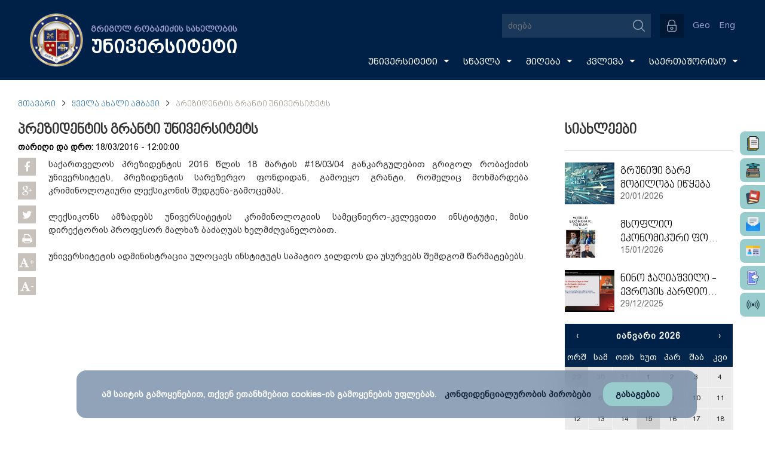

--- FILE ---
content_type: text/html; charset=UTF-8
request_url: https://gruni.edu.ge/main/news/1458722149
body_size: 10262
content:
<!DOCTYPE html>
<html lang="en">
<head>
	<meta charset="utf-8" />
<meta name="robots" content="INDEX,FOLLOW" />
<meta name="creators" content="GRUNI" />
<link rel="icon" href="https://gruni.edu.ge/assets/img/favicon.ico" type="image/x-icon" />
<link rel="shortcut icon" href="https://gruni.edu.ge/assets/img/gruni.ico" type="image/x-icon" />
<link href="https://gruni.edu.ge/assets/font-awesome/css/font-awesome.min.css" rel="stylesheet">
<link rel="stylesheet" href="https://gruni.edu.ge/assets/css/owl.carousel.min.css" />
<link rel="stylesheet" href="https://gruni.edu.ge/assets/css/stylesheet.css?v=16" />


<script src="https://gruni.edu.ge/assets/js/jquery-1.11.3.min.js"></script>
<script src="https://gruni.edu.ge/assets/js/owl.carousel.min.js"></script>
<script src="https://gruni.edu.ge/assets/bxslider/jquery.bxslider.min.js"></script>
<!-- <script src="https://gruni.edu.ge/assets/bottomslider/jquery.flexisel.js"></script> -->
<link rel="stylesheet" type="text/css" href="https://gruni.edu.ge/assets/nyro_modal/styles/nyroModal.css?v=1">
<script src="https://gruni.edu.ge/assets/nyro_modal/js/jquery.nyroModal.custom.min.js"></script>
<script src="https://gruni.edu.ge/assets/js/grunimainjs.js?v=2"></script>

<script>
  var config = {
    base: "https://gruni.edu.ge/",
    assets: "https://gruni.edu.ge//assets/",
    language: "1"
  };
  $(window).bind("load", function() {
    $(".fakeLoader").fadeOut("fast");
    $("#popup_box").addClass("centerV");
  });
</script>

<div class='fakeLoader'>
  იტვირთება...</div>

<!-- Google tag (gtag.js) -->
<script async src="https://www.googletagmanager.com/gtag/js?id=G-QC59RBTJY2"></script>
<script>
  window.dataLayer = window.dataLayer || [];
  function gtag(){dataLayer.push(arguments);}
  gtag('js', new Date());

  gtag('config', 'G-QC59RBTJY2');
</script>


<!-- Google Tag Manager -->
<script>(function(w,d,s,l,i){w[l]=w[l]||[];w[l].push({'gtm.start':
new Date().getTime(),event:'gtm.js'});var f=d.getElementsByTagName(s)[0],
j=d.createElement(s),dl=l!='dataLayer'?'&l='+l:'';j.async=true;j.src=
'https://www.googletagmanager.com/gtm.js?id='+i+dl;f.parentNode.insertBefore(j,f);
})(window,document,'script','dataLayer','GTM-PT8KHMB6');</script>
<!-- End Google Tag Manager -->

<script charset="UTF-8" src="//web.webpushs.com/js/push/074998b03ca3d134db681932d6058bb5_1.js" async></script>    <title>პრეზიდენტის გრანტი უნივერსიტეტს</title>
    <meta name="description" content="თანამედროვე განათლება - თანამედროვე უნივერსიტეტში"/>
    <meta property="og:title" content="პრეზიდენტის გრანტი უნივერსიტეტს"/>
    <meta property="og:type" content="university"/>
    <meta property="og:image" content="https://gruni.edu.ge//uploads/images/News/cover/2016/03/pr_sasaxle.jpg"/>
    <meta property="og:site_name" content="gruni.indygo.ge"/>
    <meta property="og:description" content="თანამედროვე განათლება - თანამედროვე უნივერსიტეტში"/>

 	<script type='text/javascript' src='https://gruni.edu.ge/assets/js/amazingslider.js'></script>

    <link rel="stylesheet/less" type="text/css" href="https://gruni.edu.ge/assets/calendar/calendar.css" />
    <script src="https://gruni.edu.ge/assets/calendar/js/less.js" type="text/javascript"></script>
    <script src="https://gruni.edu.ge/assets/calendar/js/underscore.js" type="text/javascript"></script>
    <script src="https://gruni.edu.ge/assets/calendar/js/moment.js" type="text/javascript"></script>
    <script type="text/javascript">
    $(document).ready(function(){
      moment.locale('ka');       });
    </script>
    <script src="https://gruni.edu.ge/assets/calendar/js/clndr.js" type="text/javascript"></script>

<script>
var clndr = {};

$( function() {
    

    $.ajax({
        url: config.base + "all_news/get_calendar_news",
        type: "POST",       
        dataType: "json",
        success: function(data) {
            var events = data;
            
            $('#mini-clndr').clndr({
            template: $('#mini-clndr-template').html(),
            events: events,
            clickEvents: {
              click: function(target) {
                if(target.events.length) {
                  var daysContainer = $('#mini-clndr').find('.days-container');
                  daysContainer.toggleClass('show-events', true);
                  $('#mini-clndr').find('.x-button').click( function() {
                    daysContainer.toggleClass('show-events', false);
                  });
                }
              }
            },
            adjacentDaysChangeMonth: true,
            forceSixRows: true
          });

        }
    });      
});
</script>
  
<script>
// news slider
jQuery(document).ready(function(){
    var jsFolder = "https://gruni.edu.ge/assets/js/";
    jQuery("#amazingslider-15").amazingslider({
        jsfolder:jsFolder,
        width:960,
        height:550,
        watermarkstyle:"text",
        loadimageondemand:false,
        watermarktext:"#",
        isresponsive:true,
        autoplayvideo:false,
        watermarkimage:"",
        pauseonmouseover:true,
        watermarktextcss:"",
        randomplay:false,
        showwatermark:false,
        watermarklinkcss:"",
        slideinterval:7000,
        watermarktarget:"_blank",
        watermarkpositioncss:"display:block;position:absolute;top:4px;left:4px;",
        watermarklink:"#",
        transitiononfirstslide:false,
        loop:0,
        autoplay:true,
        navplayvideoimage:"play-32-32-0.png",
        navpreviewheight:60,
        timerheight:2,
        skin:"Ribbon",
        textautohide:false,
        addgooglefonts:true,
        navshowplaypause:true,
        navshowplayvideo:true,
        navbuttonradius:0,
        navpreviewposition:"top",
        navradius:0,
        showshadow:false,
        navfeaturedarrowimagewidth:16,
        navpreviewwidth:120,
        googlefonts:"Inder",
        textpositionmarginright:24,
        bordercolor:"#ffffff",
        navthumbnavigationarrowimagewidth:32,
        navthumbtitlehovercss:"text-decoration:underline;",
        arrowwidth:32,
        navmargin:16,
        texteffecteasing:"easeOutCubic",
        texteffect:"fade",
        navspacing:4,
        navarrowimage:"navarrows-28-28-0.png",
        ribbonimage:"ribbon_topright-0.png",
        navwidth:24,
        navheight:24,
        timeropacity:0.6,
        navthumbnavigationarrowimage:"carouselarrows-32-32-0.png",
        navpreviewbordercolor:"#c1a456",
        ribbonposition:"topright",
        navthumbdescriptioncss:"display:block;position:relative;padding:2px 4px;text-align:left;font:normal 12px Arial,Helvetica,sans-serif;color:#333;",
        arrowstyle:"mouseover",
        navthumbtitleheight:20,
        textpositionmargintop:24,
        navswitchonmouseover:false,
        playvideoimage:"playvideo-64-64-0.png",
        arrowimage:"chevron.png",
        textstyle:"static",
        playvideoimageheight:64,
        navfonthighlightcolor:"#666666",
        showbackgroundimage:false,
        navpreviewborder:4,
        navdirection:"horizontal",
        navbuttonshowbgimage:true,
        navbuttonbgimage:"navbuttonbgimage-28-28-0.png",
        navthumbnavigationarrowimageheight:32,
        textbgcss:"display:block; position:absolute; top:0px; left:0px; width:100%; height:100%; background-color: black; opacity:0.9; filter:alpha(opacity=60);",
        shadowcolor:"#aaaaaa",
        navborder:4,
        bottomshadowimagewidth:110,
        showtimer:true,
        navshowpreview:true,
        navpreviewarrowheight:8,
        navfeaturedarrowimage:"featuredarrow-16-8-0.png",
        showribbon: false,
        navfeaturedarrowimageheight:8,
        navstyle:"bullets",
        textpositionmarginleft:24,
        descriptioncss:"display:block; position:relative; margin-top:4px; font:16px bpg_dejavu_sans; color:#fff;",
        navplaypauseimage:"navplaypause-28-28-0.png",
        backgroundimagetop:-10,
        timercolor:"#ffffff",
        navfontsize:12,
        navhighlightcolor:"#333333",
        navimage:"bullet-24-24-1.png",
        navbuttoncolor:"#999999",
        navshowarrow:true,
        navshowfeaturedarrow:false,
        titlecss:"display:block; position:relative; font: 18px DejaVuSansM; color:#fff;",
        ribbonimagey:-8,
        ribbonimagex:-8,
        shadowsize:5,
        arrowhideonmouseleave:1000,
        navopacity:0.8,
        backgroundimagewidth:120,
        navcolor:"#999999",
        navthumbtitlewidth:120,
        playvideoimagewidth:64,
        arrowheight:68,
        arrowmargin:8,
        texteffectduration:1000,
        bottomshadowimage:"bottomshadow-110-95-3.png",
        border:0,
        timerposition:"bottom",
        navfontcolor:"#333333",
        navthumbnavigationstyle:"arrow",
        borderradius:0,
        navbuttonhighlightcolor:"#333333",
        textpositionstatic:"bottom",
        navthumbstyle:"imageonly",
        textcss:"display:block; padding:12px; text-align:left;",
        navbordercolor:"#ffffff",
        navpreviewarrowimage:"previewarrow-16-8-1.png",
        showbottomshadow:false,
        backgroundimage:"",
        navposition:"bottom",
        navpreviewarrowwidth:16,
        bottomshadowimagetop:95,
        textpositiondynamic:"bottomleft",
        navshowbuttons:false,
        navthumbtitlecss:"display:block;position:relative;padding:2px 4px;text-align:left;font:bold 14px Arial,Helvetica,sans-serif;color:#333;",
        textpositionmarginbottom:24,
        slide: {
            duration:1000,
            easing:"easeOutCubic",
            checked:true
        },
        transition:"slide"
    });
});
</script>  
</head>
<body>
<div id="fb-root"></div>
<script>(function(d, s, id) {
  var js, fjs = d.getElementsByTagName(s)[0];
  if (d.getElementById(id)) return;
  js = d.createElement(s); js.id = id;
  js.src = "//connect.facebook.net/en_US/sdk.js#xfbml=1&version=v2.4";
  fjs.parentNode.insertBefore(js, fjs);
}(document, 'script', 'facebook-jssdk'));</script>

<script>
  (function(i,s,o,g,r,a,m){i['GoogleAnalyticsObject']=r;i[r]=i[r]||function(){
  (i[r].q=i[r].q||[]).push(arguments)},i[r].l=1*new Date();a=s.createElement(o),
  m=s.getElementsByTagName(o)[0];a.async=1;a.src=g;m.parentNode.insertBefore(a,m)
  })(window,document,'script','https://www.google-analytics.com/analytics.js','ga');

  ga('create', 'UA-49047190-1', 'auto');
  ga('send', 'pageview');

</script>

<script src="https://apis.google.com/js/platform.js" async defer></script><div id="wrapper">
<div id="fb-root"></div>
<script>(function(d, s, id) {
  var js, fjs = d.getElementsByTagName(s)[0];
  if (d.getElementById(id)) return;
  js = d.createElement(s); js.id = id;
  js.src = "//connect.facebook.net/en_US/sdk.js#xfbml=1&version=v2.4";
  fjs.parentNode.insertBefore(js, fjs);
}(document, 'script', 'facebook-jssdk'));</script>

<script>
  (function(i,s,o,g,r,a,m){i['GoogleAnalyticsObject']=r;i[r]=i[r]||function(){
  (i[r].q=i[r].q||[]).push(arguments)},i[r].l=1*new Date();a=s.createElement(o),
  m=s.getElementsByTagName(o)[0];a.async=1;a.src=g;m.parentNode.insertBefore(a,m)
  })(window,document,'script','https://www.google-analytics.com/analytics.js','ga');

  ga('create', 'UA-49047190-1', 'auto');
  ga('send', 'pageview');

</script>

<script src="https://apis.google.com/js/platform.js" async defer></script>
<script type="text/javascript">
$(document).ready(function(){
    var url = config.base + "manage_main_nav/get_json";
    $.ajax({
        url: url,
        type: "POST",
        data: ({
             title: $("#t_addnew").val()
        }),
        success: function(data) {
            var items = $.parseJSON(data);
            var k = 1,
                c = items.length,
                j, nestedhtml = '';

            $.each(items, function(i, item) { //
                if(item.title != ""){

                if (item.depth < 3) {
                    if (item.depth == j) {
                        nestedhtml += '</li>';
                    } else if (parseInt(item.depth) >= j) {
                        var tmp = $(nestedhtml).find('a').last().html();
                        var test = $(nestedhtml).find('a').last().html('<span>'+tmp+'</span><i class="fa fa-caret-down"></i>');
                        nestedhtml = nestedhtml.replace(tmp,test[0].innerHTML);
                        nestedhtml += '<ul>';
                    } else if (parseInt(item.depth) < j) {
                        nestedhtml += Array(Math.abs(parseInt(item.depth) - parseInt(j + 1))).join('</li></ul>') + "</li>";
                    }
                    var blank = '';
                    if(item.target==1){
                    	blank = 'target="_blank"';
                    }

                    if(item.link != ""){
                        nestedhtml +='<li><a '+blank+' class="mainNavLinks" href="'+ item.link + '">' + item.title + '</a>';
                    }
                    else{
                        nestedhtml +='<li><a '+blank+' class="mainNavLinks" href="'+config.base +'menu_content/index/'+item.id+'">' + item.title + '</a>';
                    }
                    if (k == c) {
                        nestedhtml += Array(Math.abs(parseInt(item.depth) - 1)).join('</li></ul>') + "</li>"
                    };
                    k++;
                    j = parseInt(item.depth);
                }
                };
            });
            $('#main_menu').html(nestedhtml);
        }
    });

});

</script>


<div class="headWrapp mainHead">

	<header class="headSection">

		<figure class="figure1 centerV">

      <!--<div class="mainLogo"><a href="https://gruni.edu.ge/"><img src="https://gruni.edu.ge/assets/img/newyearlogo1.png" width="auto" height="100%" alt="გრიგოლ რობაქიძის სახელობის უნივერსიტეტის ლოგო"/></a></div>-->
      <div class="mainLogo"><a href="https://gruni.edu.ge/"><img src="https://gruni.edu.ge/assets/img/grunilogo.png" width="100%" height="100%" alt="გრიგოლ რობაქიძის სახელობის უნივერსიტეტის ლოგო"/></a></div>
			<h1 class="universityName">
				გრიგოლ რობაქიძის სახელობის				<br/>
				<span class='university'>
					უნივერსიტეტი				</span>
			</h1>

		</figure>

		<div class="div1">

			<div class="searchContainer">

				<form action="https://gruni.edu.ge/search/news" method="get" class="searchBox">

				    <input id="search" type="text" placeholder="ძიება" name="search" class="searchBox-input" onkeyup="buttonUp();" autocomplete="off">

				    <input type="submit" class="searchBox-submit" value="" />

				    <span class="searchBox-icon"></span>

				    <div class="searchedBox">

				    	<!-- ძიების შედეგები -->

				    </div>

				</form>

			</div>

            <script>
            var register_button = config.base +"main/get_register_button";
            $.ajax({
                url: register_button,
                type: "POST",
                success: function(data) {
                    var items = $.parseJSON(data);
                    if(items.active == 0) { $("#registerBtnBox").hide(); }
                    if(config.language == "1"){
                        title = items.title_geo;
                    } else {
                        title = items.title_eng;
                    }
                    $("#registerBtnBox").html(title);
                    $("#registerBtnBox").parent("a").attr("href", "https://gruni.edu.ge/" + items.link);
                }
            });
            </script>
            <a href=""><button id="registerBtnBox"><!-- survey register button --></button></a>

			<div class="autorizationBox">
								<button type="button" class="authorization" title="რეგისტრაცია/ავტორიზაცია"></button>

                <form method="post" action="https://gruni.edu.ge/user" class="authorizationSlide">

                	<select class="userType" name="type">

                		<option value="0" selected="selected">პედაგოგი</option>

                		<option value="1">ადმინისტრატორი</option>

                		<option value="2">ოფის მენეჯერი</option>

                		<option value="4">სტუდენტი</option>

                	</select>

                    <input type="text" class="username" name="user" placeholder="პირადი ნომერი">

                    <input type="password" class="password" name="password" placeholder="პაროლი">
                                        <button type="submit" class="loginBtn" name="">შესვლა <span class="loginRsaquo">&rsaquo;</span></button>

                </form>
           	 				</div>

			<div class="languages"><a href="https://gruni.edu.ge/main/change_lang/1">Geo</a><a href="https://gruni.edu.ge/main/change_lang/2">Eng</a></div>

		</div>

		<br/>

		<nav  class="mainNav">


			 <ul id="main_menu" class="mainNavUl">

			</ul>

		</nav>


    <div class="fixed_side_widgets1">
      <a href="http://docflow.gruni.ge" target="_blank">
        <div class="hover_side_widg">
          <img src="/assets/img/side_file.png" title="Docflow"> Docflow
        </div>
      </a>
    </div>

    <div class="fixed_side_widgets2">
      <a href="https://sgruni.ini.ge/" target="_blank">
        <div class="hover_side_widg">
          <img src="/assets/img/side_nexus.png" title="Nexus studentis"> Nexus students
        </div>
      </a>
    </div>

    <div class="fixed_side_widgets3">
      <a href="https://gruni.ini.ge/" target="_blank">
        <div class="hover_side_widg">
          <img src="/assets/img/side_doctor.png" title="Nexus profesors"> Nexus profesors
        </div>
      </a>
    </div>

    <div class="fixed_side_widgets4">
      <a href="http://mail.gruni.edu.ge" target="_blank">
        <div class="hover_side_widg">
          <img src="/assets/img/side_mail.png" title="Email"> Email
        </div>
      </a>
    </div>

    <div class="fixed_side_widgets5">
      <a href="https://card.gruni.edu.ge/ka/offers" target="_blank">
        <div class="hover_side_widg">
          <img src="/assets/img/card.png" title="Email"> Gruni Card
        </div>
      </a>
    </div>

    <div class="fixed_side_widgets6">
      <a href="https://admission.gruni.edu.ge/en" target="_blank">
        <div class="hover_side_widg">
          <img src="/assets/img/admission.png" title="Email"> Admission
        </div>
      </a>
    </div>

    <div class="fixed_side_widgets7">
      <a href="https://radio.gruni.edu.ge/ka" target="_blank">
        <div class="hover_side_widg">
          <img src="/assets/img/radio.png" title="Email"> Radio GRUNI
        </div>
      </a>
    </div>




	</header>

</div>

<div class="fixedHeadHelper"></div>

<!-- <div id="snow"></div> -->

<script type="text/javascript">
document.addEventListener('DOMContentLoaded', function(){
    var script = document.createElement('script');
    script.src = 'https://cdn.jsdelivr.net/particles.js/2.0.0/particles.min.js';
    script.onload = function(){
        particlesJS("snow", {
            "particles": {
                "number": {
                    "value": 200,
                    "density": {
                        "enable": true,
                        "value_area": 800
                    }
                },
                "color": {
                    "value": "#ffffff"
                },
                "opacity": {
                    "value": 0.7,
                    "random": false,
                    "anim": {
                        "enable": false
                    }
                },
                "size": {
                    "value": 5,
                    "random": true,
                    "anim": {
                        "enable": false
                    }
                },
                "line_linked": {
                    "enable": false
                },
                "move": {
                    "enable": true,
                    "speed": 4,
                    "direction": "bottom",
                    "random": true,
                    "straight": false,
                    "out_mode": "out",
                    "bounce": false,
                    "attract": {
                        "enable": true,
                        "rotateX": 300,
                        "rotateY": 1200
                    }
                }
            },
            "interactivity": {
                "events": {
                    "onhover": {
                        "enable": false
                    },
                    "onclick": {
                        "enable": false
                    },
                    "resize": false
                }
            },
            "retina_detect": true
        });
    }
    document.head.append(script);
});
</script>
<div class="overlay-back"></div>
<div class="pageWrap">

	<ul class="breadcrump">
		<li>
			<a href="https://gruni.edu.ge/">
                მთავარი            </a>
		</li>
		<img class="breadcrump-arrow" src="https://gruni.edu.ge/assets/img/chevron-down.png">
		<li>
			<a href="https://gruni.edu.ge/all_news">
                ყველა ახალი ამბავი            </a>
		</li>
        <img class="breadcrump-arrow" src="https://gruni.edu.ge/assets/img/chevron-down.png">
        <li>
            პრეზიდენტის გრანტი უნივერსიტეტს        </li>
	</ul>

	<div class="leftContent">

		<div id="newsText">
			<h1 class="slider-bottom">პრეზიდენტის გრანტი უნივერსიტეტს</h1>
			<time class="news-date slider-bottom">
				<b>თარიღი და დრო: </b>18/03/2016 - 12:00:00			</time>

            
            <div class="share-block"> 
                <span>
                    <div class="soc fb">
                        <i class="fa fa-facebook"></i>
                        <div class="fb-share-button" data-href="/main/news/1458722149" data-layout="icon"></div>
                    </div>
                </span>
                <span>
                    <div class="soc gp">
                        <i class="fa fa-google-plus"></i>
                        <a class="googlePshare" href="https://plus.google.com/share?url={gruni.edu.ge/main/news/1458722149}" onclick="javascript:window.open(this.href,
                        '/main/news/1458722149', 'menubar=no,toolbar=no,resizable=yes,scrollbars=yes,height=600,width=600');return false;">
                        <img src="https://www.gstatic.com/images/icons/gplus-32.png" alt="Share on Google+"/>
                        </a>
                    </div>
                </span>
                <span>
                    <div class="soc tw">
                        <a class="twitter popup" href="http://twitter.com/share"><i class="fa fa-twitter"></i></a>
                    </div>
                </span>
                <a id="printDiv">
                    <div class="soc pr">
                        <i class="fa fa-print"></i>
                    </div>
                </a>
                <a id="incfont">
                    <div class="soc pr">
                        <i class="fa fa-font"></i><span class="plus-minus">+</span>
                    </div>
                </a>
                <a id="decfont">
                    <div class="soc pr">
                        <i class="fa fa-font"></i><span class="plus-minus">-</span>
                    </div>
                </a>
            </div>
			<article id="print">
				<p>საქართველოს პრეზიდენტის 2016 წლის 18 მარტის #18/03/04 განკარგულებით გრიგოლ რობაქიძის უნივერსიტეტს, პრეზიდენტის სარეზერვო ფონდიდან, გამოეყო გრანტი, რომელიც მოხმარდება კრიმინოლოგიური ლექსიკონის შედგენა-გამოცემას.</p>

<p>&nbsp;</p>

<p>ლექსიკონს ამზადებს უნივერსიტეტის კრიმინოლოგიის სამეცნიერო-კვლევითი ინსტიტუტი, მისი დირექტორის პროფესორ მალხაზ ბაძაღუას ხელმძღვანელობით.</p>

<p>&nbsp;</p>

<p>უნივერსიტეტის ადმინისტრაცია ულოცავს ინსტიტუტს საპატიო ჯილდოს და უსურვებს შემდგომ წარმატებებს.</p>
            </article>
        </div>

	<div class="clear"></div>
	</div>

	<aside class="rightContent">

        <div>
            <h2 id="latestNewsTitle" title="ყველა სიახლე"><a href="https://gruni.edu.ge/all_news">სიახლეები</a></h2>

            
                <figure class="news">
                    <a href="https://gruni.edu.ge/main/news/1768908757">
                        <div class="crop"><img src="https://gruni.edu.ge//uploads/images/News/cover/2024/09/16_09_2024_1.jpg"></div>
                        <div class="newsTitleBox">
                            <p><span>გრუნიში გარე მობილობა იწყება</span></p>
                            <span>20/01/2026</span>
                        </div>
                    </a>
                    <div class="clear"></div>
                </figure>
            
                <figure class="news">
                    <a href="https://gruni.edu.ge/main/news/1768536333">
                        <div class="crop"><img src="https://gruni.edu.ge//uploads/images/News/cover/2026/01/15_01_2025.jpg"></div>
                        <div class="newsTitleBox">
                            <p><span>მსოფლიო ეკონომიკური ფორუმის ანგარიშის - Global Risks Report 2026, მომზადებაში გრუნის პროფესორები მონაწილეობდნენ</span></p>
                            <span>15/01/2026</span>
                        </div>
                    </a>
                    <div class="clear"></div>
                </figure>
            
                <figure class="news">
                    <a href="https://gruni.edu.ge/main/news/1767968719">
                        <div class="crop"><img src="https://gruni.edu.ge//uploads/images/News/cover/2025/12/29_12_2025.jpg"></div>
                        <div class="newsTitleBox">
                            <p><span>ნინო ჭაღიაშვილი - ევროპის კარდიოლოგთა საზოგადოების კონგრესის მონაწილე</span></p>
                            <span>29/12/2025</span>
                        </div>
                    </a>
                    <div class="clear"></div>
                </figure>
            
        <div class="clear"></div>
        </div>

        <div class="clear"></div>

        <div id="mini-clndr" class="clear">
            <script id="mini-clndr-template" type="text/template">

              <div class="controls">
                <div class="clndr-previous-button">&lsaquo;</div><div class="month"><%= month %>&nbsp;<%= year %></div><div class="clndr-next-button">&rsaquo;</div>
              </div>

              <div class="days-container">
                <div class="days">
                  <div class="headers">
                    <% _.each(daysOfTheWeek, function(day) { %><div class="day-header"><%= day %></div><% }); %>
                  </div>
                  <% _.each(days, function(day) { %><div class="<%= day.classes %>" id="<%= day.id %>"><%= day.day %></div><% }); %>
                </div>
                <div class="events">
                  <div class="headers">
                    <div class="x-button">x</div>
                    <div class="event-header">
                    თვის სიახლეები                    </div>
                  </div>
                  <div class="events-list">
                    <% _.each(eventsThisMonth, function(event) { %>
                      <div class="event">
                        <a href="<%= event.url %>"><%= moment(event.date).format('D MMMM') %> : <%= event.title %></a>
                      </div>
                    <% }); %>
                  </div>
                </div>
              </div>

            </script>
        </div>
        
	<div class="clear"></div>
	</aside>
<div class="clear"></div>
</div>

<script>
$(document).ready(function() {
    $('#incfont').click(function(){ 
        curSize= parseInt($('#newsText article').css('font-size')) + 2;
    if(curSize<=20)
        $('#newsText article').css('font-size', curSize);
    });  
    $('#decfont').click(function(){    
        curSize= parseInt($('#newsText article').css('font-size')) - 2;
    if(curSize>=12)
        $('#newsText article').css('font-size', curSize);
    }); 

    $( ".galleryAlbumWrap:nth-child(4n+1)" ).addClass( "columnLast" );
});

$('.news p').ellipsis({ responsive: true });

$('iframe').attr("allowfullscreen","allowfullscreen");
</script>
<script type="text/javascript">
    $(document).ready(function() {
        var head_url = config.base + "manage_main_nav/get_foothead_json";
        var social_url = config.base + "main/get_social";
        var right_icons = config.base + "main/get_right_icons";
        var contact_url = config.base + "main/get_contact";
        $.ajax({
            url: head_url,
            type: "POST",
            success: function(data) {
                var items = $.parseJSON(data);
                var html = "";
                $.each(items, function(k, item) { //
                    if (item[0].name.length > 0) {
                        html += '<figure class="footLinksColumn"><h2>' + item[0].name + '</h2>';
                        $.each(item['content'], function(i, menu_item) { //
                            // console.log(menu_item);
                            if (menu_item != null && item['content']['top_level'] == menu_item.depth) {
                                var blank = '';
                                if (item.target == 1) {
                                    blank = 'target="_blank"';
                                }
                                if (menu_item.link != "") {
                                    html += '<p><a ' + blank + ' href="' + menu_item.link + '">' + menu_item.title + '</a></p>';
                                } else {
                                    html += '<p><a ' + blank + ' href=' + config.base + 'footer_content/index/' + menu_item.id + '/' + menu_item.footer_id + '>' + menu_item.title + '</a></p>';
                                }
                            }
                        });
                        html += '</figure>';
                    }
                });
                html += '<div class="clear"></div>';
                $("#footLinks").html(html);
            }
        });
        $.ajax({
            url: social_url,
            type: "POST",
            success: function(data) {
                var items = $.parseJSON(data);
                var html = "";
                $.each(items, function(i, item) {
                    html += '<a href="' + item.link + '" target="blank"><img src="' + item.img + '" title="' + item.title + '" width="45px" height="45px" /></a>';
                });
                $("#socialBox").html(html);
            }
        });
        $.ajax({
            url: right_icons,
            type: "POST",
            success: function(data) {
                var items = $.parseJSON(data);
                var html = "";
                $.each(items, function(i, item) {
                    html += '<a href="' + item.link + '" target="blank"><img src="' + item.img + '" title="' + item.title + '" width="45px" height="45px" /></a>';
                });
                $("#divRightIconsBox").html(html);
            }
        });
        $.ajax({
            url: contact_url,
            type: "POST",
            success: function(data) {
                var items = $.parseJSON(data);
                var html = "";
                $.each(items, function(i, item) {
                    if (config.language == "1") {
                        tel = "ტელ", fax = "ფაქსი"
                    } else {
                        tel = "Tel", fax = "Fax"
                    }
                    html += '<a href="' + item.link + '" target="_blank">' + item.address + '</a> | ' + tel + ': ' + item.phone + ' | ' + fax + ': ' + item.fax + ' <br/>';
                });
                $(".lastFootText").append(html);
            }
        });

        $("#printDiv").click(function() {
            $("#print").printThis();
        });

        $('.pdf iframe, .staticpdf').attr("allowfullscreen", "allowfullscreen");
        $('.pdf iframe, .staticpdf').attr("webkitallowfullscreen", "webkitallowfullscreen");

        $.ajax({
            url: config.base + "main/hit_counter",
            type: "POST",
            success: function(data) {
                var items = $.parseJSON(data);

                $("#pageviews").html(items.hits);
            }
        });

        $.ajax({
            url: config.base + "main/hit_add",
            type: "POST"
        });

    });
</script>

<!-- footer -->
<footer id="footer">
    <div id="footLinks">
        <!-- footer menu -->
    </div>

    <div id="footSocialLinks">
        <div id="socialBox">
            <!-- social icons -->
        </div>

        <!-- <div class="newsletter_box">
            <form action="/email_subscribe/insert" method="post">
                <div class="form_INpts">
                    <img src="assets/img/email.png" />
                    <input type="email" name="email" class="news_input" placeholder="..." />
                    <button type="submit" class="newsletter_btn"></button>
                </div>
            </form>
        </div> -->

        <!-- <ul id="flexisel">
            <li><a href="http://google.com" target="blank"><img src="https://gruni.edu.ge/assets/bottomslider/images/1.jpg" /></a></li>
            <li><img src="https://gruni.edu.ge/assets/bottomslider/images/2.jpg" /></li>
            <li><img src="https://gruni.edu.ge/assets/bottomslider/images/3.jpg" /></li>
            <li><img src="https://gruni.edu.ge/assets/bottomslider/images/4.jpg" /></li>
        </ul> -->

        <div class="footer_middle_right">
            <div class="docflow_link" title="Docflow">
                <a href="http://docflow.gruni.ge/" target="_blank">
                    <img src="https://gruni.edu.ge/assets/img/docflow.png" />
                </a>
            </div>

            <div id="divRightIconsBox">
                <!-- right icons -->
            </div>
        </div>

    </div>
    <div id="lastFootBox">
        <a href="https://gruni.edu.ge/"><img src="https://gruni.edu.ge/assets/img/grunilogo.png" class="footMainLogo" alt="გრიგოლ რობაქიძის სახელობის უნივერსიტეტის ლოგო" /></a>
        <p class="lastFootText">
            
			            © გრიგოლ რობაქიძის სახელობის უნივერსიტეტი | ელ-ფოსტა: info@gruni.edu.ge  <br/>
			            ვებ-საიტის შექმნის თარიღი: 2011.05.05 | განახლებულია: 2025.09.09 <br/>
                            </p>
        <div class="topgeCounter">
            <div class="div2">
                <a href="https://gruni.edu.ge/privacy">
                    კონფიდენციალურობის პირობები                </a> |
                <a href="https://gruni.edu.ge/sitemap">
                    რუკა                </a> |
                <a href="https://gruni.edu.ge/contact/contact_list/1442056736">
                    კონტაქტი                </a>
            </div>
            <div>
                <!-- TOP.GE ASYNC COUNTER CODE -->
                <div id="top-ge-counter-container" data-site-id="64498"></div>
                <script async src="//counter.top.ge/counter.js"></script>
                <!-- / END OF TOP.GE COUNTER CODE -->
            </div>
        </div>
        <div class="clear"></div>
    </div>


    <div class="cookie_box" id="cookieBox">
        <div class="cook_bx">
            <h5>ამ საიტის გამოყენებით, თქვენ ეთანხმებით cookies-ის გამოყენების უფლებას. <a href="https://gruni.edu.ge/privacy">კონფიდენციალურობის პირობები</a></h5>
            <button type="button" class="agreeButton">გასაგებია</button>
        </div>
    </div>

</footer>

</div>

<script type="text/javascript">
    // cookie policy popup
    $(".agreeButton").click(function() {
        $(".cookie_box").css("display", "none");
        localStorage.setItem('btnClicked', true);
    });
    $(document).ready(function() {
        var clicked = localStorage.getItem("btnClicked");
        if (clicked) {
            $(".cookie_box").css("display", "none");
        }
    });

    $(document).ready(function() {
        // Dropdown Menu
        var dropdown = document.querySelectorAll('.dropdown');
        var dropdownArray = Array.prototype.slice.call(dropdown, 0);
        dropdownArray.forEach(function(el) {
            var button = el.querySelector('a[data-toggle="dropdown"]'),
                menu = el.querySelector('.dropdown-menu'),
                arrow = button.querySelector('i.icon-arrow');
            button.onclick = function(event) {
                if (!menu.hasClass('show')) {
                    menu.classList.add('show');
                    menu.classList.remove('hide');
                    arrow.classList.add('open');
                    arrow.classList.remove('close');
                    event.preventDefault();
                } else {
                    menu.classList.remove('show');
                    menu.classList.add('hide');
                    arrow.classList.remove('open');
                    arrow.classList.add('close');
                    event.preventDefault();
                }
            };

        })
        Element.prototype.hasClass = function(className) {
            return this.className && new RegExp("(^|\\s)" + className + "(\\s|$)").test(this.className);
        };
        //dropdown menu end

        hashFull = window.location.hash;
        hash = hashFull.substr(1);

        $('.modal').each(function() {
            var hrefHash = $(this).attr("href");
            var href = hrefHash.substr(1);
            $(this).attr("id", href);

            if (href == hash) {
                $("#" + href).trigger("click");
            }
        });

    });

    $(window).scroll(function() {

        if ($(this).scrollTop() < 200) {
            $(".myModal").css("position", "fixed");
            $(".myModal").css("top", "100px");
        } else {
            $(".myModal").css("position", "absolute");
            $(".myModal").css("top", "200px");
        }

    });


    $(".modal").click(function(event) {
        event.preventDefault();
        var badHash = $(this).attr("href");
        var goodHash = badHash.substr(1);
        var section_uId = goodHash.substr(goodHash.lastIndexOf('-') + 1, goodHash.length);
        history.pushState(null, null, "#" + goodHash);

        $(".myModal").css("position", "fixed");
        $(".myModal").css("top", "100px");
        $(".myModal").fadeIn();
    });

    $(".closeBtn").click(function() {
        $(".myModal").fadeOut();
        $('.myModalContent iframe').attr('src', '')
        history.pushState(null, null, " ");
    });

    $('.modal-sch').click(function(event) {
        event.preventDefault();
        var badHash = $(this).attr("href");
        var goodHash = badHash.substr(1);
        var section_uId = goodHash.substr(goodHash.lastIndexOf('-') + 1, goodHash.length);

        $.ajax({
            url: config.base + "schools/school_section",
            type: "POST",
            data: {
                section_uId: section_uId
            },
            dataType: 'json',
            success: function(data) {
                var id = goodHash;
                var title = data.title;
                var content = data.content;
                // console.log(data);
                $("#test").attr("id", id);
                $("#popup_title").html(title);
                $("#print").html(content);
                $('iframe').attr("allowfullscreen", "allowfullscreen");
            }
        });
    });

    $('.modal-inst').click(function(event) {
        event.preventDefault();
        var badHash = $(this).attr("href");
        var goodHash = badHash.substr(1);
        var section_uId = goodHash.substr(goodHash.lastIndexOf('-') + 1, goodHash.length);


        $.ajax({
            url: config.base + "institutes/institute_section",
            type: "POST",
            data: {
                section_uId: section_uId
            },
            dataType: 'json',
            success: function(data) {
                var id = goodHash;
                var title = data.title;
                var content = data.content;
                console.log(data);
                $("#test").attr("id", id);
                $("#popup_title").html(title);
                $("#print").html(content);
                $('iframe').attr("allowfullscreen", "allowfullscreen");
            }
        });
    });

    $('.modal-ent').click(function(event) {
        event.preventDefault();
        var badHash = $(this).attr("href");
        var goodHash = badHash.substr(1);
        var section_uId = goodHash.substr(goodHash.lastIndexOf('-') + 1, goodHash.length);


        $.ajax({
            url: config.base + "entrants/entrant_section",
            type: "POST",
            data: {
                section_uId: section_uId
            },
            dataType: 'json',
            success: function(data) {
                var id = goodHash;
                var title = data.title;
                var content = data.content;
                // console.log(data);
                $("#test").attr("id", id);
                $("#popup_title").html(title);
                $("#print").html(content);
                $('iframe').attr("allowfullscreen", "allowfullscreen");
            }
        });
    });

    $("#popupBoxClose,#wrapper").click(function() {
        $('#popup_box iframe').attr('src', '')
    });

    $(document).ready(function() {
        $('.nyro').nyroModal();
    });

    $('.popup').click(function(event) {
        var width = 575,
            height = 400,
            left = ($(window).width() - width) / 2,
            top = ($(window).height() - height) / 2,
            url = this.href,
            opts = 'status=1' +
            ',width=' + width +
            ',height=' + height +
            ',top=' + top +
            ',left=' + left;

        window.open(url, 'twitter', opts);

        return false;
    });
</script>
</body>
</html>

--- FILE ---
content_type: text/html; charset=UTF-8
request_url: https://gruni.edu.ge/main/hit_counter
body_size: 28
content:
{"id":"1","hits":"14570008"}

--- FILE ---
content_type: application/javascript
request_url: https://gruni.edu.ge/assets/js/amazingslider.js
body_size: 29240
content:
function ASliderTimer(t,i,o){var e=this;e.timeout=t;var s=50,n=null,a=0,r=!1,l=!1,h=!1;this.pause=function(){l&&(r=!0,clearInterval(n))},this.resume=function(t){(!h||t)&&(h=!1,l&&r&&(r=!1,n=setInterval(function(){a+=s,a>e.timeout&&(clearInterval(n),i&&i()),o&&o(a/e.timeout)},s)))},this.stop=function(){clearInterval(n),o&&o(-1),a=0,r=!1,l=!1},this.start=function(){a=0,r=!1,l=!0,n=setInterval(function(){a+=s,a>e.timeout&&(clearInterval(n),i&&i()),o&&o(a/e.timeout)},s)},this.startandpause=function(){a=0,r=!0,l=!0,h=!0}}function onYouTubeIframeAPIReady(){ASYouTubeIframeAPIReady=!0}!function(t){t.fn.ashtml5lightbox=function(i){var o=this;o.options=jQuery.extend({freelink:"http://html5box.com/",autoplay:!0,html5player:!0,responsive:!0,nativehtml5controls:!1,shownavigation:!0,thumbwidth:96,thumbheight:72,thumbgap:4,thumbtopmargin:12,thumbbottommargin:12,thumbborder:1,thumbbordercolor:"transparent",thumbhighlightbordercolor:"#fff",thumbopacity:1,navbuttonwidth:32,overlaybgcolor:"#000",overlayopacity:.8,bgcolor:"#fff",bordersize:8,borderradius:0,bordermargin:16,barautoheight:!0,barheight:48,loadingwidth:64,loadingheight:64,resizespeed:400,fadespeed:400,jsfolder:"",skinsfoldername:"",loadingimage:"lightbox-loading.gif",nextimage:"lightbox-next.png",previmage:"lightbox-prev.png",closeimage:"lightbox-close.png",playvideoimage:"lightbox-playvideo.png",titlebgimage:"lightbox-titlebg.png",navarrowsprevimage:"lightbox-navprev.png",navarrowsnextimage:"lightbox-navnext.png",showtitle:!0,titlestyle:"bottom",titleinsidecss:"{color:#fff; font-size:14px; font-family:Armata,sans-serif,Arial; overflow:hidden; text-align:left;}",titlebottomcss:"{color:#333; font-size:14px; font-family:Armata,sans-serif,Arial; overflow:hidden; text-align:left;}",showdescription:!0,descriptioninsidecss:"{color:#fff; font-size:12px; font-family:Arial,Helvetica,sans-serif; overflow:hidden; text-align:left; margin:4px 0px 0px; padding: 0px;}",descriptionbottomcss:"{color:#333; font-size:12px; font-family:Arial,Helvetica,sans-serif; overflow:hidden; text-align:left; margin:4px 0px 0px; padding: 0px;}",errorwidth:280,errorheight:48,errorcss:"{text-align:center; color:#ff0000; font-size:14px; font-family:Arial, sans-serif;}",supportesckey:!0,supportarrowkeys:!0,version:"3.3",stamp:!1,freemark:"hmtamgli5cboxh.iclolms",watermark:"",watermarklink:""},i),"undefined"!=typeof html5lightbox_options&&html5lightbox_options&&jQuery.extend(o.options,html5lightbox_options),t("div#html5lightbox_options").length&&t.each(t("div#html5lightbox_options").data(),function(t,i){o.options[t.toLowerCase()]=i}),o.options.htmlfolder=window.location.href.substr(0,window.location.href.lastIndexOf("/")+1),o.options.skinsfolder=o.options.skinsfoldername,o.options.skinsfolder.length>0&&"/"!=o.options.skinsfolder[o.options.skinsfolder.length-1]&&(o.options.skinsfolder+="/"),"/"!=o.options.skinsfolder.charAt(0)&&"http:"!=o.options.skinsfolder.substring(0,5)&&"https:"!=o.options.skinsfolder.substring(0,6)&&(o.options.skinsfolder=o.options.jsfolder+o.options.skinsfolder);var e,s,n=o.options.freemark;for(e=1;5>=e;e++)n=n.slice(0,e)+n.slice(e+1);for(s=n.length,e=0;5>e;e++)n=n.slice(0,s-9+e)+n.slice(s-8+e);o.options.freemark=n,-1!=o.options.htmlfolder.indexOf(o.options.freemark)&&(o.options.stamp=!1),o.options.navheight=0,o.options.thumbgap+=2*o.options.thumbborder,o.options.types=["IMAGE","FLASH","VIDEO","YOUTUBE","VIMEO","PDF","MP3","WEB","FLV"],o.elemArray=new Array,o.options.curElem=-1,o.options.flashInstalled=!1;try{new ActiveXObject("ShockwaveFlash.ShockwaveFlash")&&(o.options.flashInstalled=!0)}catch(a){navigator.mimeTypes["application/x-shockwave-flash"]&&(o.options.flashInstalled=!0)}o.options.html5VideoSupported=!!document.createElement("video").canPlayType,o.options.isChrome=null!=navigator.userAgent.match(/Chrome/i),o.options.isFirefox=null!=navigator.userAgent.match(/Firefox/i),o.options.isOpera=null!=navigator.userAgent.match(/Opera/i)||null!=navigator.userAgent.match(/OPR\//i),o.options.isSafari=null!=navigator.userAgent.match(/Safari/i),o.options.isIE=null!=navigator.userAgent.match(/MSIE/i)&&!o.options.isOpera,o.options.isIE9=null!=navigator.userAgent.match(/MSIE 9/i)&&!o.options.isOpera,o.options.isIE8=null!=navigator.userAgent.match(/MSIE 8/i)&&!o.options.isOpera,o.options.isIE7=null!=navigator.userAgent.match(/MSIE 7/i)&&!o.options.isOpera,o.options.isIE6=null!=navigator.userAgent.match(/MSIE 6/i)&&!o.options.isOpera,o.options.isIE678=o.options.isIE6||o.options.isIE7||o.options.isIE8,o.options.isIE6789=o.options.isIE6||o.options.isIE7||o.options.isIE8||o.options.isIE9,o.options.isAndroid=null!=navigator.userAgent.match(/Android/i),o.options.isIPad=null!=navigator.userAgent.match(/iPad/i),o.options.isIPhone=null!=navigator.userAgent.match(/iPod/i)||null!=navigator.userAgent.match(/iPhone/i),o.options.isIOS=o.options.isIPad||o.options.isIPhone,o.options.isMobile=o.options.isAndroid||o.options.isIPad||o.options.isIPhone,o.options.isIOSLess5=o.options.isIPad&&o.options.isIPhone&&(null!=navigator.userAgent.match(/OS 4/i)||null!=navigator.userAgent.match(/OS 3/i)),o.options.supportCSSPositionFixed=!o.options.isIE6&&!o.options.isIOSLess5,o.options.resizeTimeout=-1,o.options.isMobile&&(o.options.autoplay=!1),o.init=function(){o.showing=!1,o.readData(),o.createMarkup(),o.supportKeyboard()};var r=0,l=1,h=2,p=3,d=4,c=5,g=6,m=7,u=8,f=9;return o.readData=function(){o.each(function(){if("a"==this.nodeName.toLowerCase()||"area"==this.nodeName.toLowerCase()){var i=t(this),e=o.checkType(i.attr("href"));if(!(0>e)){for(var s=0;s<o.elemArray.length;s++)if(i.attr("href")==o.elemArray[s][l])return;o.elemArray.push(new Array(e,i.attr("href"),i.attr("title"),i.data("group"),i.data("width"),i.data("height"),i.data("webm"),i.data("ogg"),i.data("thumbnail"),i.data("description")))}}})},o.createMarkup=function(){var i=("https:"==document.location.protocol?"https":"http")+"://fonts.googleapis.com/css?family=Armata",e=document.createElement("link");e.setAttribute("rel","stylesheet"),e.setAttribute("type","text/css"),e.setAttribute("href",i),document.getElementsByTagName("head")[0].appendChild(e),"inside"==o.options.titlestyle?(o.options.titlecss=o.options.titleinsidecss,o.options.descriptioncss=o.options.descriptioninsidecss):"bottom"==o.options.titlestyle&&(o.options.titlecss=o.options.titlebottomcss,o.options.descriptioncss=o.options.descriptionbottomcss);var s="#html5-text "+o.options.titlecss;s+=".html5-description "+o.options.descriptioncss,s+=".html5-error "+o.options.errorcss,t("head").append("<style type='text/css'>"+s+"</style>"),o.$lightbox=jQuery("<div id='html5-lightbox' style='display:none;top:0px;left:0px;width:100%;height:100%;z-index:9999998;'><div id='html5-lightbox-overlay' style='display:block;position:absolute;top:0px;left:0px;width:100%;height:100%;background-color:"+o.options.overlaybgcolor+";opacity:"+o.options.overlayopacity+";filter:alpha(opacity="+Math.round(100*o.options.overlayopacity)+");'></div><div id='html5-lightbox-box' style='display:block;position:relative;margin:0px auto;'><div id='html5-elem-box' style='display:block;position:relative;margin:0px auto;text-align:center;overflow:hidden;box-sizing:content-box;-moz-box-sizing:content-box;-webkit-box-sizing:content-box;'><div id='html5-elem-wrap' style='display:block;position:relative;margin:0px auto;text-align:center;box-sizing:content-box;-moz-box-sizing:content-box;-webkit-box-sizing:content-box;background-color:"+o.options.bgcolor+";'><div id='html5-loading' style='display:none;position:absolute;top:0px;left:0px;text-align:center;width:100%;height:100%;background:url(\""+o.options.skinsfolder+o.options.loadingimage+"\") no-repeat center center;'></div><div id='html5-error' class='html5-error' style='display:none;position:absolute;padding:"+o.options.bordersize+"px;text-align:center;width:"+o.options.errorwidth+"px;height:"+o.options.errorheight+"px;'>The requested content cannot be loaded.<br />Please try again later.</div><div id='html5-image' style='display:none;position:absolute;top:0px;left:0px;padding:"+o.options.bordersize+"px;text-align:center;box-sizing:content-box;-moz-box-sizing:content-box;-webkit-box-sizing:content-box;'></div><div id='html5-next' style='display:none;cursor:pointer;position:absolute;right:"+o.options.bordersize+"px;top:50%;margin-top:-16px;'><img src='"+o.options.skinsfolder+o.options.nextimage+"'></div><div id='html5-prev' style='display:none;cursor:pointer;position:absolute;left:"+o.options.bordersize+"px;top:50%;margin-top:-16px;'><img src='"+o.options.skinsfolder+o.options.previmage+"'></div></div></div><div id='html5-watermark' style='display:none;position:absolute;left:"+String(o.options.bordersize+2)+"px;top:"+String(o.options.bordersize+2)+"px;'></div></div></div>"),o.$lightbox.css({position:o.options.supportCSSPositionFixed?"fixed":"absolute"}),o.$lightbox.appendTo("body"),o.$lightboxBox=t("#html5-lightbox-box",o.$lightbox),o.$elem=t("#html5-elem-box",o.$lightbox),o.$elemWrap=t("#html5-elem-wrap",o.$lightbox),o.$loading=t("#html5-loading",o.$lightbox),o.$error=t("#html5-error",o.$lightbox),o.$image=t("#html5-image",o.$lightbox),o.$next=t("#html5-next",o.$lightbox),o.$prev=t("#html5-prev",o.$lightbox);var n="<div id='html5-elem-data-box' style='display:none;'><div id='html5-text' style='display:block;overflow:hidden;'></div></div>";if(o.$elem.append(n),o.$elemData=t("#html5-elem-data-box",o.$lightbox),o.$text=t("#html5-text",o.$lightbox),o.options.borderradius>0&&(o.$elem.css({"border-radius":o.options.borderradius+"px","-moz-border-radius":o.options.borderradius+"px","-webkit-border-radius":o.options.borderradius+"px"}),"inside"==o.options.titlestyle?o.$elemWrap.css({"border-radius":o.options.borderradius+"px","-moz-border-radius":o.options.borderradius+"px","-webkit-border-radius":o.options.borderradius+"px"}):(o.$elemWrap.css({"border-top-left-radius":o.options.borderradius+"px","-moz-top-left-border-radius":o.options.borderradius+"px","-webkit-top-left-border-radius":o.options.borderradius+"px","border-top-right-radius":o.options.borderradius+"px","-moz-top-right-border-radius":o.options.borderradius+"px","-webkit-top-right-border-radius":o.options.borderradius+"px"}),o.$elemData.css({"border-bottom-left-radius":o.options.borderradius+"px","-moz-top-bottom-border-radius":o.options.borderradius+"px","-webkit-bottom-left-border-radius":o.options.borderradius+"px","border-bottom-right-radius":o.options.borderradius+"px","-moz-bottom-right-border-radius":o.options.borderradius+"px","-webkit-bottom-right-border-radius":o.options.borderradius+"px"}))),"inside"==o.options.titlestyle?(o.$elemData.css({position:"absolute",margin:o.options.bordersize+"px",bottom:0,left:0,"background-color":"#333","background-color":"rgba(51, 51, 51, 0.6)"}),o.$text.css({padding:o.options.bordersize+"px "+2*o.options.bordersize+"px"})):(o.$elemData.css({position:"relative",width:"100%",height:o.options.barautoheight?"auto":o.options.barheight+"px",padding:"0 0 "+o.options.bordersize+"px 0","background-color":o.options.bgcolor,"text-align":"left"}),o.$text.css({margin:"0 "+o.options.bordersize+"px"})),o.$lightboxBox.append("<div id='html5-close' style='display:none;cursor:pointer;position:absolute;top:0;right:0;margin-top:-16px;margin-right:-16px;'><img src='"+o.options.skinsfolder+o.options.closeimage+"'></div>"),o.$close=t("#html5-close",o.$lightbox),o.$watermark=t("#html5-watermark",o.$lightbox),o.options.stamp)o.$watermark.html("<a href='"+o.options.freelink+"' style='text-decoration:none;' title='jQuery Lightbox'><div style='display:block;width:100px;height:20px;text-align:center;border-radius:3px;-moz-border-radius:3px;-webkit-border-radius:3px;background-color:#fff;color:#333;font:12px Arial,sans-serif;'><div style='line-height:20px;'>"+o.options.freemark+"</div></div></a>");else if(o.options.watermark){var a="<img src='"+o.options.watermark+"' style='border:none;' />";o.options.watermarklink&&(a="<a href='"+o.options.watermarklink+"' target='_blank'>"+a+"</a>"),o.$watermark.html(a)}t("#html5-lightbox-overlay",o.$lightbox).click(o.finish),o.$close.click(o.finish),o.$next.click(function(){o.gotoSlide(-1)}),o.$prev.click(function(){o.gotoSlide(-2)}),t(window).resize(function(){o.options.isMobile||(clearTimeout(o.options.resizeTimeout),o.options.resizeTimeout=setTimeout(function(){o.resizeWindow()},500))}),t(window).scroll(function(){o.scrollBox()}),t(window).bind("orientationchange",function(){o.options.isMobile&&o.resizeWindow()}),o.options.isIPhone&&(o.options.windowInnerHeight=window.innerHeight,setInterval(function(){o.options.windowInnerHeight!=window.innerHeight&&(o.options.windowInnerHeight=window.innerHeight,o.resizeWindow())},500)),o.enableSwipe()},o.calcNextPrevElem=function(){o.options.nextElem=-1,o.options.prevElem=-1;var t,i=o.elemArray[o.options.curElem][p];if(void 0!=i&&null!=i){for(t=o.options.curElem+1;t<o.elemArray.length;t++)if(o.elemArray[t][p]==i){o.options.nextElem=t;break}if(o.options.nextElem<0)for(t=0;t<o.options.curElem;t++)if(o.elemArray[t][p]==i){o.options.nextElem=t;break}if(o.options.nextElem>=0){for(t=o.options.curElem-1;t>=0;t--)if(o.elemArray[t][p]==i){o.options.prevElem=t;break}if(o.options.prevElem<0)for(t=o.elemArray.length-1;t>o.options.curElem;t--)if(o.elemArray[t][p]==i){o.options.prevElem=t;break}}}},o.clickHandler=function(){if(o.elemArray.length<=0)return!0;var i=t(this);o.hideObjects();for(var e=0;e<o.elemArray.length&&o.elemArray[e][l]!=i.attr("href");e++);if(e==o.elemArray.length)return!0;o.options.curElem=e,o.options.nextElem=-1,o.options.prevElem=-1,o.calcNextPrevElem(),o.$next.hide(),o.$prev.hide(),o.reset(),o.$lightbox.show(),o.options.supportCSSPositionFixed||o.$lightbox.css("top",t(window).scrollTop());var s=o.options.loadingwidth+2*o.options.bordersize,n=o.options.loadingheight+2*o.options.bordersize,a=window.innerHeight?window.innerHeight:t(window).height(),r=Math.round(a/2-n/2);return"inside"!=o.options.titlestyle&&(r-=Math.round(o.options.barheight/2)),o.$lightboxBox.css({"margin-top":r,width:s,height:n}),o.$elemWrap.css({width:s,height:n}),o.loadCurElem(),!1},o.loadThumbnail=function(i,e){var s=new Image;t(s).load(function(){var s;s=this.width/this.height<=o.options.thumbwidth/o.options.thumbheight?"width:100%;":"height:100%;",t(".html5-nav-thumb").eq(e).html("<img style='"+s+"' src='"+i+"' />")}),s.src=i},o.showNavigation=function(){if(o.options.shownavigation&&o.currentElem&&o.currentElem[p]){var i,e=!1,s=o.currentElem[p];for(i=0;i<o.elemArray.length;i++)if(s==o.elemArray[i][p]&&o.elemArray[i][u]&&o.elemArray[i][u].length>0){e=!0;break}if(e&&(o.options.navheight=o.options.thumbheight+o.options.thumbtopmargin+o.options.thumbbottommargin,!(t(".html5-nav").length>0))){t("body").append("<div class='html5-nav' style='display:block;position:fixed;bottom:0;left:0;width:100%;height:"+o.options.navheight+"px;z-index:9999999;'><div class='html5-nav-container' style='position:relative;margin:"+o.options.thumbtopmargin+"px auto "+o.options.thumbbottommargin+"px;'><div class='html5-nav-prev' style='display:block;position:absolute;cursor:pointer;width:"+o.options.navbuttonwidth+'px;height:100%;left:0;top:0;background:url("'+o.options.skinsfolder+o.options.navarrowsprevimage+"\") no-repeat left center;'></div><div class='html5-nav-mask' style='display:block;position:relative;margin:0 auto;overflow:hidden;'><div class='html5-nav-list'></div></div><div class='html5-nav-next' style='display:block;position:absolute;cursor:pointer;width:"+o.options.navbuttonwidth+'px;height:100%;right:0;top:0;background:url("'+o.options.skinsfolder+o.options.navarrowsnextimage+"\") no-repeat right center;'></div></div></div>");var n=0;for(i=0;i<o.elemArray.length;i++)s==o.elemArray[i][p]&&o.elemArray[i][u]&&o.elemArray[i][u].length>0&&(t(".html5-nav-list").append("<div class='html5-nav-thumb' data-arrayindex='"+n+"' style='float:left;overflow:hidden;cursor:pointer;opacity:"+o.options.thumbopacity+";margin: 0 "+o.options.thumbgap/2+"px;width:"+o.options.thumbwidth+"px;height:"+o.options.thumbheight+"px;border:"+o.options.thumbborder+"px solid "+o.options.thumbbordercolor+";'></div>"),this.loadThumbnail(o.elemArray[i][u],n),n++);t(".html5-nav-thumb").hover(function(){t(this).css({opacity:1}),t(this).css({border:o.options.thumbborder+"px solid "+o.options.thumbhighlightbordercolor})},function(){t(this).css({opacity:o.options.thumbopacity}),t(this).css({border:o.options.thumbborder+"px solid "+o.options.thumbbordercolor})}),t(".html5-nav-thumb").click(function(){var i=t(this).data("arrayindex");i>=0&&o.gotoSlide(i)}),o.options.totalwidth=n*(o.options.thumbgap+o.options.thumbwidth+2*o.options.thumbborder),t(".html5-nav-list").css({display:"block",position:"relative","margin-left":0,width:o.options.totalwidth+"px"}).append("<div style='clear:both;'></div>");var a=t(".html5-nav-mask"),r=t(".html5-nav-prev"),l=t(".html5-nav-next");r.click(function(){var i=t(".html5-nav-list"),e=t(".html5-nav-next"),s=o.options.isMobile?Math.max(t(window).width(),t(document).width()):t(window).width(),n=s-2*o.options.navbuttonwidth,a=parseInt(i.css("margin-left"))+n;a>=0?(a=0,t(this).css({"background-position":"center left"})):t(this).css({"background-position":"center right"}),e.css(a<=n-o.options.totalwidth?{"background-position":"center left"}:{"background-position":"center right"}),i.animate({"margin-left":a})}),l.click(function(){var i=t(".html5-nav-list"),e=t(".html5-nav-prev"),s=o.options.isMobile?Math.max(t(window).width(),t(document).width()):t(window).width(),n=s-2*o.options.navbuttonwidth,a=parseInt(i.css("margin-left"))-n;a<=n-o.options.totalwidth?(a=n-o.options.totalwidth,t(this).css({"background-position":"center left"})):t(this).css({"background-position":"center right"}),e.css(a>=0?{"background-position":"center left"}:{"background-position":"center right"}),i.animate({"margin-left":a})});var h=o.options.isMobile?Math.max(t(window).width(),t(document).width()):t(window).width();o.options.totalwidth<=h?(a.css({width:o.options.totalwidth+"px"}),r.hide(),l.hide()):(a.css({width:h-2*o.options.navbuttonwidth+"px"}),r.show(),l.show())}}},o.loadElem=function(i){switch(o.currentElem=i,o.showing=!0,o.showNavigation(),o.$elem.unbind("mouseenter").unbind("mouseleave").unbind("mousemove"),o.$loading.show(),i[r]){case 0:var e=new Image;t(e).load(function(){o.showImage(i,e.width,e.height)}),t(e).error(function(){o.showError()}),e.src=i[l];break;case 1:o.showSWF(i);break;case 2:case 8:o.showVideo(i);break;case 3:case 4:o.showYoutubeVimeo(i);break;case 5:o.showPDF(i);break;case 6:o.showMP3(i);break;case 7:o.showWeb(i)}},o.loadCurElem=function(){o.loadElem(o.elemArray[o.options.curElem])},o.showError=function(){o.$loading.hide(),o.resizeLightbox(o.options.errorwidth,o.options.errorheight,!0,function(){o.$error.show(),o.$elem.fadeIn(o.options.fadespeed,function(){o.showData()})})},o.calcTextWidth=function(t){return t-36},o.showTitle=function(t,i,e){"inside"==o.options.titlestyle&&o.$elemData.css({width:t+"px"});var s="";o.options.showtitle&&i&&i.length>0&&(s+=i),o.options.showdescription&&e&&e.length>0&&(s+='<p class="html5-description">'+e+"</p>"),o.$text.html(s)},o.showImage=function(t,i,e){var s,n;t[d]?s=t[d]:(s=i,t[d]=i),t[c]?n=t[c]:(n=e,t[c]=e);var a=o.calcElemSize({w:s,h:n});o.resizeLightbox(a.w,a.h,!0,function(){o.showTitle(a.w,t[h],t[f]),o.$image.css({width:a.w,height:a.h}).show(),o.$image.html("<img src='"+t[l]+"' width='100%' height='100%' />"),o.$elem.fadeIn(o.options.fadespeed,function(){o.showData()})})},o.showSWF=function(i){var e=i[d]?i[d]:960,s=i[c]?i[c]:540,n=o.calcElemSize({w:e,h:s});e=n.w,s=n.h,o.resizeLightbox(e,s,!0,function(){o.showTitle(n.w,i[h],i[f]),o.$image.css({width:n.w,height:n.h}).html("<div id='html5lightbox-swf' style='display:block;width:100%;height:100%;'></div>").show(),o.embedFlash(t("#html5lightbox-swf"),i[l],"window",{width:e,height:s}),o.$elem.show(),o.showData()})},o.showVideo=function(i){var e=i[d]?i[d]:960,s=i[c]?i[c]:540,n=o.calcElemSize({w:e,h:s});e=n.w,s=n.h,o.resizeLightbox(e,s,!0,function(){o.showTitle(n.w,i[h],i[f]),o.$image.css({width:n.w,height:n.h}).html("<div id='html5lightbox-video' style='display:block;width:100%;height:100%;'></div>").show();var a=!1;if(o.options.isIE6789||8==i[r]?a=!1:o.options.isMobile?a=!0:!o.options.html5player&&o.options.flashInstalled||!o.options.html5VideoSupported||(!o.options.isFirefox&&!o.options.isOpera||(o.options.isFirefox||o.options.isOpera)&&(i[m]||i[g]))&&(a=!0),a){var p=i[l];(o.options.isFirefox||o.options.isOpera||!p)&&(p=i[g]?i[g]:i[m]),o.embedHTML5Video(t("#html5lightbox-video"),p,o.options.autoplay)}else{var d=i[l];"/"!=d.charAt(0)&&"http:"!=d.substring(0,5)&&"https:"!=d.substring(0,6)&&(d=o.options.htmlfolder+d),o.embedFlash(t("#html5lightbox-video"),o.options.jsfolder+"html5boxplayer.swf","transparent",{width:e,height:s,videofile:d,autoplay:o.options.autoplay?"1":"0",errorcss:".html5box-error"+o.options.errorcss,id:0})}o.$elem.show(),o.showData()})},o.getYoutubeParams=function(t){var i={};if(t.indexOf("?")<0)return i;for(var o=t.substring(t.indexOf("?")+1).split("&"),e=0;e<o.length;e++){var s=o[e].split("=");s&&2==s.length&&"v"!=s[0].toLowerCase()&&(i[s[0].toLowerCase()]=s[1])}return i},o.prepareYoutubeHref=function(t){var i="",o=/^.*((youtu.be\/)|(v\/)|(\/u\/\w\/)|(embed\/)|(watch\??v?=?))([^#\&\?]*).*/,e=t.match(o);e&&e[7]&&11==e[7].length&&(i=e[7]);var s="https:"==window.location.protocol?"https:":"http:",n=s+"//www.youtube.com/embed/"+i,a=this.getYoutubeParams(t),r=!0;for(var l in a)r?(n+="?",r=!1):n+="&",n+=l+"="+a[l];return n},o.showYoutubeVimeo=function(i){var e=i[d]?i[d]:960,s=i[c]?i[c]:540,n=o.calcElemSize({w:e,h:s});e=n.w,s=n.h,o.resizeLightbox(e,s,!0,function(){o.showTitle(n.w,i[h],i[f]),o.$image.css({width:n.w,height:n.h}).html("<div id='html5lightbox-video' style='display:block;width:100%;height:100%;'></div>").show();var e=i[l];3==i[r]&&(e=o.prepareYoutubeHref(e)),o.options.autoplay&&(e+=e.indexOf("?")<0?"?autoplay=1":"&autoplay=1"),3==i[r]&&(e+=e.indexOf("?")<0?"?wmode=transparent&rel=0":"&wmode=transparent&rel=0"),t("#html5lightbox-video").html("<iframe width='100%' height='100%' src='"+e+"' frameborder='0' webkitAllowFullScreen mozallowfullscreen allowFullScreen></iframe>"),o.$elem.show(),o.showData()})},o.showPDF=function(){},o.showMP3=function(){},o.showWeb=function(i){var e=o.options.isMobile?Math.max(t(window).width(),t(document).width()):t(window).width(),s=window.innerHeight?window.innerHeight:t(window).height(),n=i[d]?i[d]:e,a=i[c]?i[c]:s-o.options.navheight,r=o.calcElemSize({w:n,h:a});n=r.w,a=r.h,o.resizeLightbox(n,a,!0,function(){o.$loading.hide(),o.showTitle(r.w,i[h],i[f]),o.$image.css({width:r.w,height:r.h}).html("<div id='html5lightbox-web' style='display:block;width:100%;height:100%;'></div>").show(),t("#html5lightbox-web").html("<iframe width='100%' height='100%' src='"+i[l]+"' frameborder='0'></iframe>"),o.$elem.show(),o.showData()})},o.scrollBox=function(){o.options.supportCSSPositionFixed||o.$lightbox.css("top",t(window).scrollTop())},o.resizeWindow=function(){if(o.currentElem&&o.options.responsive){var i=o.currentElem[d]?o.currentElem[d]:960,e=o.currentElem[c]?o.currentElem[c]:540,s=o.calcElemSize({w:i,h:e}),n=window.innerHeight?window.innerHeight:t(window).height(),a=s.w+2*o.options.bordersize,r=s.h+2*o.options.bordersize,l=Math.round((n-o.options.navheight)/2-r/2);if("inside"!=o.options.titlestyle&&(l-=Math.round(o.options.barheight/2)),o.$lightboxBox.css({"margin-top":l}),o.$lightboxBox.css({width:a,height:r}),o.$elemWrap.css({width:a,height:r}),o.$image.css({width:s.w,height:s.h}),!(t(".html5-nav").length<=0)){t(".html5-nav-list").css({"margin-left":0});var h=t(".html5-nav-mask"),p=t(".html5-nav-prev"),g=t(".html5-nav-next"),m=o.options.isMobile?Math.max(t(window).width(),t(document).width()):t(window).width();o.options.totalwidth<=m?(h.css({width:o.options.totalwidth+"px"}),p.hide(),g.hide()):(h.css({width:m-2*o.options.navbuttonwidth+"px"}),p.show(),g.show())}}},o.calcElemSize=function(i){var e=window.innerHeight?window.innerHeight:t(window).height(),s=e-o.options.navheight-2*o.options.bordersize-2*o.options.bordermargin;"inside"!=o.options.titlestyle&&(s-=o.options.barheight),i.h>s&&(i.w=Math.round(i.w*s/i.h),i.h=s);var n=o.options.isMobile?Math.max(t(window).width(),t(document).width()):t(window).width(),a=n-2*o.options.bordersize-2*o.options.bordermargin;return i.w>a&&(i.h=Math.round(i.h*a/i.w),i.w=a),i},o.showData=function(){o.$text.text().length>0&&o.$elemData.show(),o.$text.text().length>0&&"inside"!=o.options.titlestyle&&o.$lightboxBox.css({height:String(o.$lightboxBox.height()+o.options.barheight)+"px"})},o.resizeLightbox=function(i,e,s,n){var a=window.innerHeight?window.innerHeight:t(window).height(),r=s?o.options.resizespeed:0,l=i+2*o.options.bordersize,h=e+2*o.options.bordersize,p=Math.round((a-o.options.navheight)/2-h/2);"inside"!=o.options.titlestyle&&(p-=Math.round(o.options.barheight/2)),l==o.$elemWrap.width()&&h==o.$elemWrap.height()&&(r=0),o.$loading.hide(),o.$watermark.hide(),o.$elem.bind("mouseenter mousemove",function(){(o.options.prevElem>=0||o.options.nextElem>=0)&&(o.$next.fadeIn(),o.$prev.fadeIn())}),o.$elem.bind("mouseleave",function(){o.$next.fadeOut(),o.$prev.fadeOut()}),o.$lightboxBox.css({"margin-top":p}),o.$lightboxBox.css({width:l,height:h}),o.$elemWrap.animate({width:l},r).animate({height:h},r,function(){o.$loading.show(),o.$watermark.show(),o.$close.show(),o.$elem.css({"background-color":o.options.bgcolor}),n()})},o.reset=function(){o.options.stamp&&o.$watermark.hide(),o.showing=!1,o.$image.empty(),o.$text.empty(),o.$error.hide(),o.$loading.hide(),o.$image.hide(),o.$elemData.hide(),o.$close.hide(),o.$elem.css({"background-color":""})},o.resetNavigation=function(){o.options.navheight=0,t(".html5-nav").remove()},o.finish=function(){o.reset(),o.resetNavigation(),o.$lightbox.hide(),o.showObjects(),o.onLightboxClosed&&"function"==typeof o.onLightboxClosed&&o.onLightboxClosed(o.currentElem)},o.pauseSlide=function(){},o.playSlide=function(){},o.gotoSlide=function(t){if(-1==t){if(o.options.nextElem<0)return;o.options.curElem=o.options.nextElem}else if(-2==t){if(o.options.prevElem<0)return;o.options.curElem=o.options.prevElem}else t>=0&&(o.options.curElem=t);o.calcNextPrevElem(),o.reset(),o.loadCurElem()},o.supportKeyboard=function(){t(document).keyup(function(t){o.showing&&(o.options.supportesckey&&27==t.keyCode?o.finish():o.options.supportarrowkeys&&(39==t.keyCode?o.gotoSlide(-1):37==t.keyCode&&o.gotoSlide(-2)))})},o.enableSwipe=function(){o.$elem.touchSwipe({preventWebBrowser:!0,swipeLeft:function(){o.gotoSlide(-1)},swipeRight:function(){o.gotoSlide(-2)}})},o.hideObjects=function(){t("select, embed, object").css({visibility:"hidden"})},o.showObjects=function(){t("select, embed, object").css({visibility:"visible"})},o.embedHTML5Video=function(i,e,s){i.html("<div style='display:block;width:100%;height:100%;position:relative;'><video width='100%' height='100%'"+(s?" autoplay":"")+(o.options.nativehtml5controls?" controls='controls'":"")+" src='"+e+"'></div>"),o.options.nativehtml5controls||(t("video",i).data("src",e),t("video",i).asHTML5VideoControls(o.options.skinsfolder,o,!1,!1))},o.embedFlash=function(i,e,s,n){if(o.options.flashInstalled){var a={pluginspage:"http://www.adobe.com/go/getflashplayer",quality:"high",allowFullScreen:"true",allowScriptAccess:"always",type:"application/x-shockwave-flash"};a.width="100%",a.height="100%",a.src=e,a.flashVars=t.param(n),a.wmode=s;var r="";for(var l in a)r+=l+"="+a[l]+" ";i.html("<embed "+r+"/>")}else i.html("<div class='html5lightbox-flash-error' style='display:block; position:relative;text-align:center; width:100%; left:0px; top:40%;'><div class='html5-error'><div>The required Adobe Flash Player plugin is not installed</div><br /><div style='display:block;position:relative;text-align:center;width:112px;height:33px;margin:0px auto;'><a href='http://www.adobe.com/go/getflashplayer'><img src='https://www.adobe.com/images/shared/download_buttons/get_flash_player.gif' alt='Get Adobe Flash player' width='112' height='33'></img></a></div></div>")},o.checkType=function(t){return t?t.match(/\.(jpg|gif|png|bmp|jpeg)(.*)?$/i)?0:t.match(/[^\.]\.(swf)\s*$/i)?1:t.match(/\.(mp4|m4v|ogv|ogg|webm)(.*)?$/i)?2:t.match(/\:\/\/.*(youtube\.com)/i)||t.match(/\:\/\/.*(youtu\.be)/i)?3:t.match(/\:\/\/.*(vimeo\.com)/i)?4:t.match(/[^\.]\.(pdf)\s*$/i)?5:t.match(/[^\.]\.(mp3)\s*$/i)?6:t.match(/[^\.]\.(flv)\s*$/i)?8:7:-1},o.showLightbox=function(i,e,s,n,a,r,l,h,p){o.$next.hide(),o.$prev.hide(),o.reset(),o.$lightbox.show(),o.options.supportCSSPositionFixed||o.$lightbox.css("top",t(window).scrollTop());var d=window.innerHeight?window.innerHeight:t(window).height(),c=o.options.loadingwidth+2*o.options.bordersize,g=o.options.loadingheight+2*o.options.bordersize,m=Math.round(d/2-g/2);"inside"!=o.options.titlestyle&&(m-=Math.round(o.options.barheight/2)),o.$lightboxBox.css({"margin-top":m,width:c,height:g}),o.$elemWrap.css({width:c,height:g}),o.loadElem(new Array(i,e,s,null,n,a,r,l,h,p))},o.addItem=function(t,i,e,s,n,a,r,l,h){type=o.checkType(t),o.elemArray.push(new Array(type,t,i,e,s,n,a,r,l,h))},o.showItem=function(i){if(o.elemArray.length<=0)return!0;o.hideObjects();for(var e=0;e<o.elemArray.length&&o.elemArray[e][l]!=i;e++);if(e==o.elemArray.length)return!0;o.options.curElem=e,o.options.nextElem=-1,o.options.prevElem=-1,o.calcNextPrevElem(),o.$next.hide(),o.$prev.hide(),o.reset(),o.$lightbox.show(),o.options.supportCSSPositionFixed||o.$lightbox.css("top",t(window).scrollTop());var s=window.innerHeight?window.innerHeight:t(window).height(),n=o.options.loadingwidth+2*o.options.bordersize,a=o.options.loadingheight+2*o.options.bordersize,r=Math.round(s/2-a/2);return"inside"!=o.options.titlestyle&&(r-=Math.round(o.options.barheight/2)),o.$lightboxBox.css({"margin-top":r,width:n,height:a}),o.$elemWrap.css({width:n,height:a}),o.loadCurElem(),!1},o.init(),o.unbind("click").click(o.clickHandler)}}(jQuery),function(t){t.fn.asHTML5VideoControls=function(i,o,e,s){var n="ontouchstart"in window,a=n?"touchstart":"mousedown",r=n?"touchmove":"mousemove",l=n?"touchcancel":"mouseup",h=n?"touchstart":"click",p=32,d=n?48:36,c=null,g=null,m=!1,u=!1,f=!0,v=null!=navigator.userAgent.match(/iPod/i)||null!=navigator.userAgent.match(/iPhone/i),b=t(this).data("ishd"),w=t(this).data("hd"),x=t(this).data("src"),y=t(this);if(y.get(0).removeAttribute("controls"),v){var k=y.height()-d;y.css({height:k})}var z=t("<div class='html5boxVideoPlay'></div>");v||(y.after(z),z.css({position:"absolute",top:"50%",left:"50%",display:"block",cursor:"pointer",width:64,height:64,"margin-left":-32,"margin-top":-32,"background-image":"url('"+i+"html5boxplayer_playvideo.png')","background-position":"center center","background-repeat":"no-repeat"}).bind(h,function(){y.get(0).play()}));var A=t("<div class='html5boxVideoFullscreenBg'></div>"),I=t("<div class='html5boxVideoControls'><div class='html5boxVideoControlsBg'></div><div class='html5boxPlayPause'><div class='html5boxPlay'></div><div class='html5boxPause'></div></div><div class='html5boxTimeCurrent'>--:--</div><div class='html5boxFullscreen'></div><div class='html5boxHD'></div><div class='html5boxVolume'><div class='html5boxVolumeButton'></div><div class='html5boxVolumeBar'><div class='html5boxVolumeBarBg'><div class='html5boxVolumeBarActive'></div></div></div></div><div class='html5boxTimeTotal'>--:--</div><div class='html5boxSeeker'><div class='html5boxSeekerBuffer'></div><div class='html5boxSeekerPlay'></div><div class='html5boxSeekerHandler'></div></div><div style='clear:both;'></div></div>");y.after(I),y.after(A),A.css({display:"none",position:"fixed",left:0,top:0,bottom:0,right:0,"z-index":2147483647}),I.css({display:"block",position:"absolute",width:"100%",height:d,left:0,bottom:0,right:0,"max-width":"640px",margin:"0 auto"});var M=function(){f=!0};y.bind(h,function(){f=!0}).hover(function(){f=!0},function(){f=!1}),e||setInterval(function(){f&&(I.show(),f=!1,clearTimeout(c),c=setTimeout(function(){y.get(0).paused||I.fadeOut()
},5e3))},250),t(".html5boxVideoControlsBg",I).css({display:"block",position:"absolute",width:"100%",height:"100%",left:0,top:0,"background-color":"#000000",opacity:.7,filter:"alpha(opacity=70)"}),t(".html5boxPlayPause",I).css({display:"block",position:"relative",width:p+"px",height:p+"px",margin:Math.floor((d-p)/2),"float":"left"});var S=t(".html5boxPlay",I),E=t(".html5boxPause",I);S.css({display:"block",position:"absolute",top:0,left:0,width:p+"px",height:p+"px",cursor:"pointer","background-image":"url('"+i+"html5boxplayer_playpause.png')","background-position":"top left"}).hover(function(){t(this).css({"background-position":"bottom left"})},function(){t(this).css({"background-position":"top left"})}).bind(h,function(){y.get(0).play()}),E.css({display:"none",position:"absolute",top:0,left:0,width:p+"px",height:p+"px",cursor:"pointer","background-image":"url('"+i+"html5boxplayer_playpause.png')","background-position":"top right"}).hover(function(){t(this).css({"background-position":"bottom right"})},function(){t(this).css({"background-position":"top right"})}).bind(h,function(){y.get(0).pause()});var T=t(".html5boxTimeCurrent",I),P=t(".html5boxTimeTotal",I),$=t(".html5boxSeeker",I),O=t(".html5boxSeekerPlay",I),C=t(".html5boxSeekerBuffer",I),F=t(".html5boxSeekerHandler",I);if(T.css({display:"block",position:"relative","float":"left","line-height":d+"px","font-weight":"normal","font-size":"12px",margin:"0 8px","font-family":"Arial, Helvetica, sans-serif",color:"#fff"}),P.css({display:"block",position:"relative","float":"right","line-height":d+"px","font-weight":"normal","font-size":"12px",margin:"0 8px","font-family":"Arial, Helvetica, sans-serif",color:"#fff"}),$.css({display:"block",cursor:"pointer",overflow:"hidden",position:"relative",height:"10px","background-color":"#222",margin:Math.floor((d-10)/2)+"px 4px"}).bind(a,function(t){var i=n?t.originalEvent.touches[0]:t,o=i.pageX-$.offset().left;O.css({width:o}),y.get(0).currentTime=o*y.get(0).duration/$.width(),$.bind(r,function(t){var i=n?t.originalEvent.touches[0]:t,o=i.pageX-$.offset().left;O.css({width:o}),y.get(0).currentTime=o*y.get(0).duration/$.width()})}).bind(l,function(){$.unbind(r)}),C.css({display:"block",position:"absolute",left:0,top:0,height:"100%","background-color":"#444"}),O.css({display:"block",position:"absolute",left:0,top:0,height:"100%","background-color":"#fcc500"}),!v&&(y.get(0).requestFullscreen||y.get(0).webkitRequestFullScreen||y.get(0).mozRequestFullScreen||y.get(0).webkitEnterFullScreen||y.get(0).msRequestFullscreen)){var L=function(t){t?(y.get(0).requestFullscreen?y.get(0).requestFullscreen():y.get(0).webkitRequestFullScreen?y.get(0).webkitRequestFullScreen():y.get(0).mozRequestFullScreen?y.get(0).mozRequestFullScreen():y.get(0).webkitEnterFullScreen&&y.get(0).webkitEnterFullScreen(),y.get(0).msRequestFullscreen&&y.get(0).msRequestFullscreen()):document.cancelFullScreen?document.cancelFullScreen():document.mozCancelFullScreen?document.mozCancelFullScreen():document.webkitCancelFullScreen?document.webkitCancelFullScreen():document.webkitExitFullscreen?document.webkitExitFullscreen():document.msExitFullscreen&&document.msExitFullscreen()},B=function(i){I.css({position:i?"fixed":"absolute"});var o=N.css("background-position")?N.css("background-position").split(" ")[1]:N.css("background-position-y");N.css({"background-position":(i?"right":"left")+" "+o}),A.css({display:i?"block":"none"}),i?(t(document).bind("mousemove",M),I.css({"z-index":2147483647})):(t(document).unbind("mousemove",M),I.css({"z-index":""}))};document.addEventListener("fullscreenchange",function(){u=document.fullscreen,B(document.fullscreen)},!1),document.addEventListener("mozfullscreenchange",function(){u=document.mozFullScreen,B(document.mozFullScreen)},!1),document.addEventListener("webkitfullscreenchange",function(){u=document.webkitIsFullScreen,B(document.webkitIsFullScreen)},!1),y.get(0).addEventListener("webkitbeginfullscreen",function(){u=!0},!1),y.get(0).addEventListener("webkitendfullscreen",function(){u=!1},!1),t("head").append("<style type='text/css'>video::-webkit-media-controls { display:none !important; }</style>");var N=t(".html5boxFullscreen",I);N.css({display:"block",position:"relative","float":"right",width:p+"px",height:p+"px",margin:Math.floor((d-p)/2),cursor:"pointer","background-image":"url('"+i+"html5boxplayer_fullscreen.png')","background-position":"left top"}).hover(function(){var i=t(this).css("background-position")?t(this).css("background-position").split(" ")[0]:t(this).css("background-position-x");t(this).css({"background-position":i+" bottom"})},function(){var i=t(this).css("background-position")?t(this).css("background-position").split(" ")[0]:t(this).css("background-position-x");t(this).css({"background-position":i+" top"})}).bind(h,function(){u=!u,L(u)})}if(w){var R=t(".html5boxHD",I);R.css({display:"block",position:"relative","float":"right",width:p+"px",height:p+"px",margin:Math.floor((d-p)/2),cursor:"pointer","background-image":"url('"+i+"html5boxplayer_hd.png')","background-position":(b?"right":"left")+" center"}).bind(h,function(){b=!b,t(this).css({"background-position":(b?"right":"left")+" center"}),o.isHd=b;var i=y.get(0).isPaused;y.get(0).setAttribute("src",(b?w:x)+"#t="+y.get(0).currentTime),i?v||y.get(0).pause():y.get(0).play()})}var V=y.get(0).volume;if(y.get(0).volume=V/2+.1,y.get(0).volume===V/2+.1){y.get(0).volume=o.html5Volume;var j=t(".html5boxVolume",I),H=t(".html5boxVolumeButton",I),W=t(".html5boxVolumeBar",I),_=t(".html5boxVolumeBarBg",I),D=t(".html5boxVolumeBarActive",I);j.css({display:"block",position:"relative","float":"right",width:p+"px",height:p+"px",margin:Math.floor((d-p)/2)}).hover(function(){clearTimeout(g);var t=y.get(0).volume;D.css({height:Math.round(100*t)+"%"}),W.show()},function(){clearTimeout(g),g=setTimeout(function(){W.hide()},1e3)}),H.css({display:"block",position:"absolute",top:0,left:0,width:p+"px",height:p+"px",cursor:"pointer","background-image":"url('"+i+"html5boxplayer_volume.png')","background-position":"top "+(y.get(0).volume>0?"left":"right")}).hover(function(){var i=t(this).css("background-position")?t(this).css("background-position").split(" ")[0]:t(this).css("background-position-x");t(this).css({"background-position":i+" bottom"})},function(){var i=t(this).css("background-position")?t(this).css("background-position").split(" ")[0]:t(this).css("background-position-x");t(this).css({"background-position":i+" top"})}).bind(h,function(){var i=y.get(0).volume;i>0?(volumeSaved=i,i=0):i=volumeSaved;var e=t(this).css("background-position")?t(this).css("background-position").split(" ")[1]:t(this).css("background-position-y");H.css({"background-position":(i>0?"left":"right")+" "+e}),y.get(0).volume=i,o.html5Volume=i,D.css({height:Math.round(100*i)+"%"})}),W.css({display:"none",position:"absolute",left:4,bottom:"100%",width:24,height:80,"margin-bottom":Math.floor((d-p)/2),"background-color":"#000000",opacity:.7,filter:"alpha(opacity=70)"}),_.css({display:"block",position:"relative",width:10,height:68,margin:7,cursor:"pointer","background-color":"#222"}),D.css({display:"block",position:"absolute",bottom:0,left:0,width:"100%",height:"100%","background-color":"#fcc500"}),_.bind(a,function(t){var i=n?t.originalEvent.touches[0]:t,e=1-(i.pageY-_.offset().top)/_.height();e=e>1?1:0>e?0:e,D.css({height:Math.round(100*e)+"%"}),H.css({"background-position":"left "+(e>0?"top":"bottom")}),y.get(0).volume=e,o.html5Volume=e,_.bind(r,function(t){var i=n?t.originalEvent.touches[0]:t,e=1-(i.pageY-_.offset().top)/_.height();e=e>1?1:0>e?0:e,D.css({height:Math.round(100*e)+"%"}),H.css({"background-position":"left "+(e>0?"top":"bottom")}),y.get(0).volume=e,o.html5Volume=e})}).bind(l,function(){_.unbind(r)})}var Y=function(t){var i=Math.floor(t/3600),o=10>i?"0"+i:i,e=Math.floor((t-60*i)/60),s=10>e?"0"+e:e,n=Math.floor(t-(3600*i+60*e)),a=10>n?"0"+n:n,r=s+":"+a;return i>0&&(r=o+":"+r),r};s&&z.hide(),e&&I.hide();var Q=function(){s||z.hide(),e||(S.hide(),E.show())},q=function(){s||z.show(),e||(I.show(),clearTimeout(c),S.show(),E.hide())},Z=function(){var t=y.get(0).currentTime;if(t){T.text(Y(t));var i=y.get(0).duration;if(i&&(P.text(Y(i)),!m)){var o=$.width(),e=Math.round(o*t/i);O.css({width:e}),F.css({left:e})}}},X=function(){if(y.get(0).buffered&&y.get(0).buffered.length>0&&!isNaN(y.get(0).buffered.end(0))&&!isNaN(y.get(0).duration)){var t=$.width();C.css({width:Math.round(t*y.get(0).buffered.end(0)/y.get(0).duration)})}};try{y.bind("play",Q),y.bind("pause",q),y.bind("ended",q),y.bind("timeupdate",Z),y.bind("progress",X)}catch(G){}}}(jQuery);var ASPlatforms={flashInstalled:function(){var t=!1;try{new ActiveXObject("ShockwaveFlash.ShockwaveFlash")&&(t=!0)}catch(i){navigator.mimeTypes["application/x-shockwave-flash"]&&(t=!0)}return t},html5VideoSupported:function(){return!!document.createElement("video").canPlayType},isChrome:function(){return null!=navigator.userAgent.match(/Chrome/i)},isFirefox:function(){return null!=navigator.userAgent.match(/Firefox/i)},isOpera:function(){return null!=navigator.userAgent.match(/Opera/i)||null!=navigator.userAgent.match(/OPR\//i)},isSafari:function(){return null!=navigator.userAgent.match(/Safari/i)},isAndroid:function(){return null!=navigator.userAgent.match(/Android/i)},isIPad:function(){return null!=navigator.userAgent.match(/iPad/i)},isIPhone:function(){return null!=navigator.userAgent.match(/iPod/i)||null!=navigator.userAgent.match(/iPhone/i)},isIOS:function(){return this.isIPad()||this.isIPhone()},isMobile:function(){return this.isAndroid()||this.isIPad()||this.isIPhone()},isIE11:function(){return null!=navigator.userAgent.match(/Trident\/7/)&&null!=navigator.userAgent.match(/rv:11/)},isIE:function(){return(null!=navigator.userAgent.match(/MSIE/i)||this.isIE11())&&!this.isOpera()},isIE10:function(){return null!=navigator.userAgent.match(/MSIE 10/i)&&!this.isOpera()},isIE9:function(){return null!=navigator.userAgent.match(/MSIE 9/i)&&!this.isOpera()},isIE8:function(){return null!=navigator.userAgent.match(/MSIE 8/i)&&!this.isOpera()},isIE7:function(){return null!=navigator.userAgent.match(/MSIE 7/i)&&!this.isOpera()},isIE6:function(){return null!=navigator.userAgent.match(/MSIE 6/i)&&!this.isOpera()},isIE678:function(){return this.isIE6()||this.isIE7()||this.isIE8()},isIE6789:function(){return this.isIE6()||this.isIE7()||this.isIE8()||this.isIE9()},isTouch:function(){return"ontouchstart"in window},css33dTransformSupported:function(){return!this.isIE()&&!this.isOpera()},applyBrowserStyles:function(t,i){var o={};for(var e in t)o[e]=t[e],o["-webkit-"+e]=i?"-webkit-"+t[e]:t[e],o["-moz-"+e]=i?"-moz-"+t[e]:t[e],o["-ms-"+e]=i?"-ms-"+t[e]:t[e],o["-o-"+e]=i?"-o-"+t[e]:t[e];return o}};if(function(t){t.fn.amazingslider=function(i){var o=0,e=1,s=2,n=3,a=4,r=5,l=6,h=7,p=8,d=9,c=10,g=11,u=12,f=13,v=14,b=15,x=5,y=6,k=7,z=8,A=9,I=10,M=function(i,o,e,s){this.container=i,this.options=o,this.textoptions=e,this.id=s,this.transitionTimeout=null,this.arrowTimeout=null,this.lightboxArray=[],this.elemArray=[],this.container.children().hide(),this.container.css({display:"block",position:"relative"}),t(".amazingslider-engine").css({display:"none"}),ASPlatforms.isMobile()&&!this.options.navshowpreviewontouch&&(this.options.navshowpreview=!1),this.initData(this.init)};M.prototype={initData:function(t){this.readTags(),t(this)},readTags:function(){var i=this;if(t(".amazingslider-slides",this.container).find("li").each(function(){var o=t("img",t(this));if(o.length>0){var e=o.data("src")&&o.data("src").length>0?o.data("src"):"",s=o.attr("src")&&o.attr("src").length>0?o.attr("src"):e,n=o.attr("alt")&&o.attr("alt").length>0?o.attr("alt"):"",a=o.data("description")&&o.data("description").length>0?o.data("description"):"",r=o.parent()&&o.parent().is("a")?o.parent().attr("href"):"",l=o.parent()&&o.parent().is("a")?o.parent().attr("target"):"",h=o.parent()&&o.parent().is("a")?o.parent().hasClass("html5lightbox"):!1,p=o.parent()&&h?o.parent().data("width"):0,d=o.parent()&&h?o.parent().data("height"):0,c=o.parent()&&o.parent().is("a")?o.parent().data("webm"):"",g=o.parent()&&o.parent().is("a")?o.parent().data("ogg"):"",m=o.data("texteffect")&&o.data("texteffect").length>0?o.data("texteffect"):"",u=o.data("duration")?o.data("duration"):0,f="";t("button",t(this)).length>0&&(f=t("button",t(this)).parent().is("a")?t("button",t(this)).parent().clone().wrapAll("<div/>").parent().html():t("button",t(this)).clone().wrapAll("<div/>").parent().html());var v=[];if(t("video",t(this)).length>0){var b=t("video",t(this)),w=b.attr("src"),x=i.checkVideoType(b.attr("src"));v.push({href:w,type:x}),x==y&&b.data("webm")&&b.data("webm").length>0&&v.push({href:b.data("webm"),type:z})}var k=new Array(i.elemArray.length,s,n,a,r,l,v,"",h,p,d,c,g,m,u,f);i.elemArray.push(k),h&&i.lightboxArray.push(k)}}),t(".amazingslider-thumbnails",this.container).find("li").each(function(o){var e=t("img",t(this));if(e.length>0&&i.elemArray.length>o){var s=e.data("src")&&e.data("src").length>0?e.data("src"):"",n=e.attr("src")&&e.attr("src").length>0?e.attr("src"):s;i.elemArray[o][h]=n}}),this.options.shownumbering)for(var o=0;o<this.elemArray.length;o++){var e=this.options.numberingformat.replace("%NUM",o+1).replace("%TOTAL",this.elemArray.length);this.elemArray[o][s]=e+this.elemArray[o][s]}},init:function(t){if(!(t.elemArray.length<=0)){var i,e=t.elemArray.length;if(t.options.randomplay){for(i=e-1;i>0&&!(1==i&&Math.random()<.5);i--){var s=Math.floor(Math.random()*i),n=t.elemArray[s];t.elemArray[s]=t.elemArray[i],t.elemArray[i]=n}for(i=0;e>i;i++)t.elemArray[i][o]=i}t.isAnimating=!1,t.isPaused=!t.options.autoplay,t.videoPaused=!1,t.lightboxPaused=!1,t.initVideoApi(),t.createMarkup(),t.createStyle(),t.createNav(),t.createArrows(),t.createBottomShadow(),t.createBackgroundImage(),t.createText(),t.createSliderTimeout(),t.createRibbon(),t.initHtml5Lightbox(),t.googleFontsCreated=!1,t.curElem=-1,t.prevElem=-1,t.nextElem=-1,t.firstslide=!0,t.loopCount=0,t.pauseCarousel=!1,t.curImageMarginTop=0,t.curImageMarginLeft=0,t.curImageMaxWidth=100,t.prevtextstyle="",t.html5Volume=1;var a=0,r=t.getParams(),l=parseInt(r.firstslideid);!isNaN(l)&&l>=1&&l<=t.elemArray.length&&(a=l-1),t.slideRun(a)}},getParams:function(){for(var t={},i=window.location.search.substring(1).split("&"),o=0;o<i.length;o++){var e=i[o].split("=");e&&2==e.length&&(t[e[0].toLowerCase()]=unescape(e[1]))}return t},initHtml5Lightbox:function(){var i;if(this.lightboxArray.length>0){var o=this.options.skinsfoldername.length>0?this.options.skinsfoldername+"/":"";for(this.html5Lightbox=t([]).ashtml5lightbox({jsfolder:this.options.jsfolder,skinsfoldername:o,nativehtml5controls:this.options.nativehtml5controls,barheight:this.options.lightboxbarheight,responsive:this.options.lightboxresponsive,showtitle:this.options.lightboxshowtitle,showdescription:this.options.lightboxshowdescription,shownavigation:this.options.lightboxshownavigation,thumbwidth:this.options.lightboxthumbwidth,thumbheight:this.options.lightboxthumbheight,thumbtopmargin:this.options.lightboxthumbtopmargin,thumbbottommargin:this.options.lightboxthumbbottommargin,titlebottomcss:this.options.lightboxtitlebottomcss,descriptionbottomcss:this.options.lightboxdescriptionbottomcss,id:this.id}),i=0;i<this.lightboxArray.length;i++)this.html5Lightbox.addItem(this.lightboxArray[i][a],this.lightboxArray[i][s],"amazingslider"+this.id,this.lightboxArray[i][d],this.lightboxArray[i][c],this.lightboxArray[i][g],this.lightboxArray[i][u],this.lightboxArray[i][h],this.lightboxArray[i][n]);var e=this;this.html5Lightbox.onLightboxClosed=function(){e.lightboxPaused&&(e.lightboxPaused=!1,e.isPaused=!1,e.sliderTimeout.resume())}}},createGoogleFonts:function(){if(this.googleFontsCreated=!0,!this.options.previewmode&&this.textoptions.addgooglefonts&&this.textoptions.googlefonts&&this.textoptions.googlefonts.length>0){var t=("https:"==document.location.protocol?"https":"http")+"://fonts.googleapis.com/css?family="+this.textoptions.googlefonts,i=document.createElement("link");i.setAttribute("rel","stylesheet"),i.setAttribute("type","text/css"),i.setAttribute("href",t),i.setAttribute("data-creator","amazingslidercreator"+this.id),document.getElementsByTagName("head")[0].appendChild(i)}},createRibbon:function(){!this.options.showribbon||this.options.ribbonimage.length<=0||t(".amazingslider-ribbon-"+this.id,this.container).html("<img src='"+this.options.skinsfolder+this.options.ribbonimage+"' style='border:none;' />")},initVideoApi:function(){var t,i,o,e=!1,s=!1;for(t=0;t<this.elemArray.length;t++)for(o=this.elemArray[t][l],i=0;i<o.length;i++)o[i].type==A?e=!0:o[i].type==I&&(s=!0);if(e){var n=document.createElement("script");n.src=("https:"==document.location.protocol?"https":"http")+"://www.youtube.com/iframe_api";var a=document.getElementsByTagName("script")[0];a.parentNode.insertBefore(n,a)}if(s){var n=document.createElement("script");n.src=this.options.jsfolder+"froogaloop2.min.js";var a=document.getElementsByTagName("script")[0];a.parentNode.insertBefore(n,a)}},createSliderTimeout:function(){var i=this;this.sliderTimeout=new ASliderTimer(this.options.slideinterval,function(){i.slideRun(-1)},this.options.showtimer?function(t){i.updateTimer(t)}:null),i.options.pauseonmouseover&&t(".amazingslider-slider-"+this.id,this.container).hover(function(){i.isPaused||i.sliderTimeout.pause()},function(){i.isPaused||i.sliderTimeout.resume(!1)}),i.options.showtimer&&t(".amazingslider-timer-"+i.id,i.container).css({display:"block",position:"absolute",left:"0px",top:"bottom"==i.options.timerposition?"":"0px",bottom:"bottom"==i.options.timerposition?"0px":"",width:"0%",height:i.options.timerheight+"px","background-color":i.options.timercolor,opacity:i.options.timeropacity,filter:"alpha(opacity="+Math.round(100*i.options.timeropacity)+")"})},updateTimer:function(i){w=Math.round(100*i),w>100&&(w=100),w<0&&(w=0),t(".amazingslider-timer-"+this.id,this.container).css({width:w+"%"})},createMarkup:function(){this.$wrapper=jQuery("<div class='amazingslider-wrapper-"+this.id+"'><div class='amazingslider-background-image-"+this.id+"'></div><div class='amazingslider-slider-"+this.id+"'><div class='amazingslider-bottom-shadow-"+this.id+"'></div><div class='amazingslider-box-"+this.id+"'><div class='amazingslider-swipe-box-"+this.id+"'><div class='amazingslider-space-"+this.id+"'></div><div class='amazingslider-img-box-"+this.id+"'></div><div class='amazingslider-lightbox-play-"+this.id+"'></div></div><div class='amazingslider-text-box-"+this.id+"'></div></div><div class='amazingslider-play-"+this.id+"'></div><div class='amazingslider-video-wrapper-"+this.id+"'></div><div class='amazingslider-ribbon-"+this.id+"'></div><div class='amazingslider-arrow-left-"+this.id+"'></div><div class='amazingslider-arrow-right-"+this.id+"'></div><div class='amazingslider-timer-"+this.id+"'></div></div><div class='amazingslider-nav-"+this.id+"'><div class='amazingslider-nav-container-"+this.id+"'></div></div></div>"),this.$wrapper.appendTo(this.container),t(".amazingslider-slider-"+this.id,this.container).data("sliderid",this.id);var i=this;this.options.enabletouchswipe&&t(".amazingslider-swipe-box-"+this.id,this.container).touchSwipe({preventWebBrowser:!1,swipeLeft:function(){i.slideRun(-1)},swipeRight:function(){i.slideRun(-2)}}),t(".amazingslider-play-"+this.id,this.container).click(function(){i.playVideo(!0)})},playVideo:function(i){var o=this.elemArray[this.curElem][l];if(!(o.length<=0)){t(".amazingslider-img-"+this.id,this.container).empty(),this.sliderTimeout.stop(),this.videoPaused=!0;var e=o[0].href,s=o[0].type;if(s==A)this.playYoutubeVideo(e,i);else if(s==I)this.playVimeoVideo(e,i);else if(s==y){var n=o.length>1?o[1].href:"";this.playMp4Video(e,n,i)}}},playMp4Video:function(i,o,e){var s=t(".amazingslider-video-wrapper-"+this.id,this.container);s.css({display:"block",width:"100%",height:"100%"});var n=!0;if(ASPlatforms.isIE6789()?n=!1:!ASPlatforms.isFirefox()&&!ASPlatforms.isOpera()||o||(n=!1),n){var a=ASPlatforms.isFirefox()||ASPlatforms.isOpera()?o:i;this.embedHTML5Video(s,a,e)}else{var r=i;"/"!=r.charAt(0)&&"http:"!=r.substring(0,5)&&"https:"!=r.substring(0,6)&&(r=this.options.htmlfolder+r),this.embedFlash(s,"100%","100%",this.options.jsfolder+"html5boxplayer.swf","transparent",{width:"100%",height:"100%",hidecontrols:this.options.videohidecontrols?"1":"0",hideplaybutton:this.options.videohideplaybutton?"1":"0",videofile:r,hdfile:"",ishd:"0",autoplay:e?"1":"0",errorcss:".amazingslider-error"+this.options.errorcss,id:this.id})}},embedHTML5Video:function(i,o,e){i.html("<div class='amazingslider-video-container-"+this.id+"' style='position:relative;display:block;width:100%;height:100%;'><video style='width:100%;height:100%;' "+(this.options.videohidecontrols?"":"controls ")+" ></div>"),t("video",i).get(0).setAttribute("src",o),e&&t("video",i).get(0).play(),this.options.nativehtml5controls||t("video",i).asHTML5VideoControls(this.options.skinsfolder,this,this.options.videohidecontrols,this.options.videohideplaybutton);var s=this;t("video",i).unbind("ended").bind("ended",function(){s.videoPaused=!1,s.isPaused||s.slideRun(-1)})},embedFlash:function(i,o,e,s,n,a){if(ASPlatforms.flashInstalled()){var r={pluginspage:"http://www.adobe.com/go/getflashplayer",quality:"high",allowFullScreen:"true",allowScriptAccess:"always",type:"application/x-shockwave-flash"};r.width=o,r.height=e,r.src=s,r.wmode=n,r.flashVars=t.param(a);var l="";for(var h in r)l+=h+"="+r[h]+" ";i.html("<embed "+l+"/>")}else i.html("<div class='amazingslider-error-"+this.id+"' style='display:block; position:absolute; text-align:center; width:"+this.options.width+"px; left:0px; top:"+Math.round(this.options.height/2-10)+"px;'><div>The required Adobe Flash Player plugin is not installed</div><br /><div style='display:block;position:relative;text-align:center;width:112px;height:33px;margin:0px auto;'><a href='http://www.adobe.com/go/getflashplayer'><img src='https://www.adobe.com/images/shared/download_buttons/get_flash_player.gif' alt='Get Adobe Flash player' width='112' height='33'></img></a></div>")},playVimeoVideo:function(i,o){var e=t(".amazingslider-video-wrapper-"+this.id,this.container);if(e.css({display:"block",width:"100%",height:"100%"}),this.options.previewmode)return void e.html("<div class='amazingslider-error-"+this.id+"'>To view Vimeo video, publish the slider then open it in your web browser</div>");var s=i+(i.indexOf("?")<0?"?":"&")+"autoplay="+(o&&!ASPlatforms.isAndroid()?"1":"0")+"&api=1&player_id=amazingslider_vimeo_"+this.id;e.html("<iframe id='amazingslider_vimeo_"+this.id+"' width='"+this.options.width+"' height='"+this.options.height+"' src='"+s+"' frameborder='0' webkitAllowFullScreen mozallowfullscreen allowFullScreen></iframe>");var n=t("#amazingslider_vimeo_"+this.id)[0],a=$f(n),r=this;a.addEvent("ready",function(){a.addEvent("finish",function(){r.videoPaused=!1,r.isPaused||r.slideRun(-1)})})},getYoutubeParams:function(t){var i={};if(t.indexOf("?")<0)return i;for(var o=t.substring(t.indexOf("?")+1).split("&"),e=0;e<o.length;e++){var s=o[e].split("=");s&&2==s.length&&"v"!=s[0].toLowerCase()&&(i[s[0].toLowerCase()]=s[1])}return i},playYoutubeVideo:function(i,o){var e=t(".amazingslider-video-wrapper-"+this.id,this.container);if(e.css({display:"block",width:"100%",height:"100%"}),this.options.previewmode)return void e.html("<div class='amazingslider-error-"+this.id+"'>To view YouTube video, publish the slider then open it in your web browser</div>");var s=this;if(!ASYouTubeIframeAPIReady&&(ASYouTubeTimeout+=100,3e3>ASYouTubeTimeout))return void setTimeout(function(){s.playYoutubeVideo(i,o)},100);if(!ASYouTubeIframeAPIReady||ASPlatforms.isIE6()||ASPlatforms.isIE7()||ASPlatforms.isIOS()||ASPlatforms.isAndroid()){var n=i+(i.indexOf("?")<0?"?":"&")+"autoplay=1&wmode=transparent&rel=0&autohide=1";s.options.videohidecontrols&&(n+="&controls=0&showinfo=0"),e.html("<iframe width='"+s.options.width+"' height='"+s.options.height+"' src='"+n+"' frameborder='0' webkitAllowFullScreen mozallowfullscreen allowFullScreen></iframe>")}else{e.html("<div id='amazingslider-video-"+this.id+"' style='display:block;'></div>");var a=this.getYoutubeParams(i);a=t.extend({},a,{html5:1,autoplay:1,rel:0,autohide:1,wmode:"transparent"}),s.options.videohidecontrols&&(a=t.extend({},a,{controls:0,showinfo:0}));var r=i.match(/(\?v=|\/\d\/|\/embed\/|\/v\/|\.be\/)([a-zA-Z0-9\-\_]+)/)[2];new YT.Player("amazingslider-video-"+this.id,{width:s.options.width,height:s.options.height,videoId:r,playerVars:a,events:{onReady:function(t){t.target.playVideo()},onStateChange:function(t){t.data==YT.PlayerState.ENDED&&(s.videoPaused=!1,s.isPaused||s.slideRun(-1))}}})}},checkVideoType:function(t){return t?t.match(/\.(flv)(.*)?$/i)?x:t.match(/\.(mp4|m4v)(.*)?$/i)?y:t.match(/\.(ogv|ogg)(.*)?$/i)?k:t.match(/\.(webm)(.*)?$/i)?z:t.match(/\:\/\/.*(youtube\.com)/i)||t.match(/\:\/\/.*(youtu\.be)/i)?A:t.match(/\:\/\/.*(vimeo\.com)/i)?I:0:-1},showTexteffect:function(){var i=t(this).data("sliderid");t(".amazingslider-text-box-"+i,this).fadeIn()},hideTexteffect:function(){var i=t(this).data("sliderid");t(".amazingslider-text-box-"+i,this).fadeOut()},createText:function(){if(this.options.showtext&&"none"!=this.textoptions.textstyle){var i=this;this.container.bind("amazingslider.switchtext",function(o,e,a){t("head").find("style").each(function(){t(this).data("creator")=="amazingslidercreator"+i.id&&"texteffect"==t(this).data("csstype")&&t(this).remove()});var r="<style type='text/css' data-creator='amazingslidercreator"+i.id+"' data-csstype='texteffect'>.amazingslider-text-"+i.id+" {"+i.textoptions.textcss+"} .amazingslider-text-bg-"+i.id+" {"+i.textoptions.textbgcss+"} .amazingslider-title-"+i.id+" {"+i.textoptions.titlecss+"} .amazingslider-description-"+i.id+" {"+i.textoptions.descriptioncss+"} .amazingslider-button-"+i.id+" {"+i.textoptions.buttoncss+"} ";i.textoptions.texteffectresponsive&&(r+="@media (max-width: "+i.textoptions.texteffectresponsivesize+"px) {.amazingslider-title-"+i.id+" {"+i.textoptions.titlecssresponsive+"} .amazingslider-description-"+i.id+" {"+i.textoptions.descriptioncssresponsive+"} .amazingslider-button-"+i.id+" {"+i.textoptions.buttoncssresponsive+"} } "),r+="</style>",t("head").append(r);var l=t(".amazingslider-text-box-"+i.id,i.container);l.html("<div class='amazingslider-text-wrapper-"+i.id+"'></div>"),t(".amazingslider-slider-"+i.id,i.container).unbind("mouseenter",i.showTexteffect).unbind("mouseleave",i.hideTexteffect);var h=t(".amazingslider-text-wrapper-"+i.id,i.container);if("static"==i.textoptions.textstyle)switch(h.html("<div class='amazingslider-text-"+i.id+"'><div class='amazingslider-text-bg-"+i.id+"'></div><div class='amazingslider-title-"+i.id+"'></div><div class='amazingslider-description-"+i.id+"'></div><div class='amazingslider-button-"+i.id+"'></div></div>"),i.textoptions.textautohide?"static"!=i.prevtextstyle&&l.css({display:i.textoptions.textautohide?"none":"block"}):l.css({display:"block"}),h.css({width:"100%",height:"auto",position:"absolute"}),i.textoptions.textautohide&&t(".amazingslider-slider-"+i.id,i.container).hover(i.showTexteffect,i.hideTexteffect),i.textoptions.textpositionstatic){case"top":h.css({left:"0px",top:"0px","margin-top":i.textoptions.textpositionmarginstatic+"px"});break;case"bottom":h.css({left:"0px",bottom:"0px","margin-bottom":i.textoptions.textpositionmarginstatic+"px"});break;case"topoutside":h.css({left:"0px",bottom:"100%","margin-bottom":i.textoptions.textpositionmarginstatic+"px"});break;case"bottomoutside":h.css({left:"0px",top:"100%","margin-top":i.textoptions.textpositionmarginstatic+"px"})}else h.html("<div class='amazingslider-text-holding-"+i.id+"' style='visibility:hidden;"+i.textoptions.textcss+"'><div class='amazingslider-text-bg-"+i.id+"'></div><div class='amazingslider-title-"+i.id+"'></div><div class='amazingslider-description-"+i.id+"'></div><div class='amazingslider-button-"+i.id+"'></div></div><div class='amazingslider-text-"+i.id+"' style='position:absolute;top:0%;left:0%;"+(ASPlatforms.isIE678()?"opacity:inherit;filter:inherit;":"")+"'><div class='amazingslider-text-bg-"+i.id+"'></div><div class='amazingslider-title-"+i.id+"'></div><div class='amazingslider-description-"+i.id+"'></div><div class='amazingslider-button-"+i.id+"'></div></div>"),h.css({display:"none",position:"absolute"});i.prevtextstyle=i.textoptions.textstyle;var p=t(".amazingslider-text-bg-"+i.id,i.container),d=t(".amazingslider-text-"+i.id,i.container),c=t(".amazingslider-title-"+i.id,i.container),g=t(".amazingslider-description-"+i.id,i.container),m=t(".amazingslider-button-"+i.id,i.container);"static"==i.textoptions.textstyle?(c.html(i.elemArray[a][s]),i.elemArray[a][n].length>0?g.html(i.elemArray[a][n]).css({display:"block"}):g.css({display:"none"}).html(""),i.elemArray[a][b].length>0?m.html(i.elemArray[a][b]).css({display:"block"}):m.css({display:"none"}).html(""),i.elemArray[a][s]||i.elemArray[a][n]||i.elemArray[a][b]?p.show():p.hide()):"dynamic"==i.textoptions.textstyle&&(i.elemArray[a][s]||i.elemArray[a][n]||i.elemArray[a][b]?h.fadeOut(function(){c.html(i.elemArray[a][s]),i.elemArray[a][n].length>0?g.html(i.elemArray[a][n]).css({display:"block"}):g.css({display:"none"}).html(""),i.elemArray[a][b].length>0?m.html(i.elemArray[a][b]).css({display:"block"}):m.css({display:"none"}).html("");var o="bottomleft",e=i.textoptions.textpositiondynamic;switch(e&&(e=e.split(","),o=e[Math.floor(Math.random()*e.length)],o=t.trim(o.toLowerCase())),o){case"topleft":h.css({left:"0px",right:"",top:"0px",bottom:""}),h.css({margin:i.textoptions.textpositionmargintop+"px "+i.textoptions.textpositionmarginleft+"px"});break;case"topright":h.css({left:"",right:"0px",top:"0px",bottom:""}),h.css({margin:i.textoptions.textpositionmargintop+"px "+i.textoptions.textpositionmarginright+"px"});break;case"bottomleft":h.css({left:"0px",right:"",top:"",bottom:"0px"}),h.css({margin:i.textoptions.textpositionmarginbottom+"px "+i.textoptions.textpositionmarginleft+"px"});break;case"bottomright":h.css({left:"",right:"0px",top:"",bottom:"0px"}),h.css({margin:i.textoptions.textpositionmarginbottom+"px "+i.textoptions.textpositionmarginright+"px"});break;case"topcenter":d.css({left:"0px",right:"0px"}),h.css({left:"0px",right:"0px",top:"0px",bottom:""}),h.css({margin:i.textoptions.textpositionmargintop+"px "+i.textoptions.textpositionmarginleft+"px"});break;case"bottomcenter":d.css({left:"0px",right:"0px"}),h.css({left:"0px",right:"0px",top:"",bottom:"0px"}),h.css({margin:i.textoptions.textpositionmarginbottom+"px "+i.textoptions.textpositionmarginleft+"px"});break;case"centercenter":d.css({left:"0px",right:"0px"}),h.css({left:"0px",right:"0px",top:"50%",bottom:""});var r=h.height();h.css({margin:"-"+r/2+"px 0px 0px"})}var l=["left","right","top","bottom"],p=null,u=i.textoptions.texteffect;u&&(u=u.split(","),p=u[Math.floor(Math.random()*u.length)],p=t.trim(p.toLowerCase()));var f=i.textoptions.texteffectseparate?t(".amazingslider-title-"+i.id,i.container):t(".amazingslider-text-"+i.id,i.container);switch(p){case"fade":f.css({opacity:0}),f.delay(i.textoptions.texteffectdelay).fadeTo(i.textoptions.texteffectduration,1);break;case"slide":var v=i.textoptions.texteffectslidedirection;"random"==v&&(v=l[Math.floor(Math.random()*l.length)]),"left"==v?(f.css({left:"-"+i.textoptions.texteffectslidedistance+"px",opacity:0}),f.delay(i.textoptions.texteffectdelay).animate({left:"0px",opacity:1},i.textoptions.texteffectduration,i.textoptions.texteffecteasing)):"right"==v?(f.css({left:i.textoptions.texteffectslidedistance+"px",opacity:0}),f.delay(i.textoptions.texteffectdelay).animate({left:"0px",opacity:1},i.textoptions.texteffectduration,i.textoptions.texteffecteasing)):"top"==v?(f.css({top:"-"+i.textoptions.texteffectslidedistance+"px",opacity:0}),f.delay(i.textoptions.texteffectdelay).animate({top:"0px",opacity:1},i.textoptions.texteffectduration,i.textoptions.texteffecteasing)):"bottom"==v&&(f.css({top:i.textoptions.texteffectslidedistance+"px",opacity:0}),f.delay(i.textoptions.texteffectdelay).animate({top:"0px",opacity:1},i.textoptions.texteffectduration,i.textoptions.texteffecteasing));
break;default:f.delay(i.textoptions.texteffectdelay).show()}if(i.textoptions.texteffectseparate&&i.elemArray[a][n].length>0){var w=null,x=i.textoptions.texteffect1;x&&(x=x.split(","),w=x[Math.floor(Math.random()*x.length)],w=t.trim(w.toLowerCase()));var y=t(".amazingslider-description-"+i.id,i.container);switch(w){case"fade":y.css({opacity:0}),y.delay(i.textoptions.texteffectdelay1).fadeTo(i.textoptions.texteffectduration1,1);break;case"slide":var k=i.textoptions.texteffectslidedirection1;"random"==k&&(k=l[Math.floor(Math.random()*l.length)]),"left"==k?(y.css({left:"-"+i.textoptions.texteffectslidedistance1+"px",opacity:0}),y.delay(i.textoptions.texteffectdelay1).animate({left:"0px",opacity:1},i.textoptions.texteffectduration1,i.textoptions.texteffecteasing1)):"right"==k?(y.css({left:i.textoptions.texteffectslidedistance1+"px",opacity:0}),y.delay(i.textoptions.texteffectdelay1).animate({left:"0px",opacity:1},i.textoptions.texteffectduration1,i.textoptions.texteffecteasing1)):"top"==k?(y.css({top:"-"+i.textoptions.texteffectslidedistance1+"px",opacity:0}),y.delay(i.textoptions.texteffectdelay1).animate({top:"0px",opacity:1},i.textoptions.texteffectduration1,i.textoptions.texteffecteasing1)):"bottom"==k&&(y.css({top:i.textoptions.texteffectslidedistance1+"px",opacity:0}),y.delay(i.textoptions.texteffectdelay1).animate({top:"0px",opacity:1},i.textoptions.texteffectduration1,i.textoptions.texteffecteasing1));break;default:y.delay(i.textoptions.texteffectdelay).show()}}if(i.textoptions.texteffectseparate&&i.elemArray[a][b].length>0){var z=null,A=i.textoptions.texteffect2;A&&(A=A.split(","),z=A[Math.floor(Math.random()*A.length)],z=t.trim(z.toLowerCase()));var I=t(".amazingslider-button-"+i.id,i.container);switch(z){case"fade":I.css({opacity:0}),I.delay(i.textoptions.texteffectdelay2).fadeTo(i.textoptions.texteffectduration2,1);break;case"slide":var M=i.textoptions.texteffectslidedirection2;"random"==M&&(M=l[Math.floor(Math.random()*l.length)]),"left"==M?(I.css({left:"-"+i.textoptions.texteffectslidedistance2+"px",opacity:0}),I.delay(i.textoptions.texteffectdelay2).animate({left:"0px",opacity:1},i.textoptions.texteffectduration2,i.textoptions.texteffecteasing2)):"right"==M?(I.css({left:i.textoptions.texteffectslidedistance2+"px",opacity:0}),I.delay(i.textoptions.texteffectdelay2).animate({left:"0px",opacity:1},i.textoptions.texteffectduration2,i.textoptions.texteffecteasing2)):"top"==M?(I.css({top:"-"+i.textoptions.texteffectslidedistance2+"px",opacity:0}),I.delay(i.textoptions.texteffectdelay2).animate({top:"0px",opacity:1},i.textoptions.texteffectduration2,i.textoptions.texteffecteasing2)):"bottom"==M&&(I.css({top:i.textoptions.texteffectslidedistance2+"px",opacity:0}),I.delay(i.textoptions.texteffectdelay2).animate({top:"0px",opacity:1},i.textoptions.texteffectduration2,i.textoptions.texteffecteasing2));break;default:I.delay(i.textoptions.texteffectdelay).show()}}h.show()}):h.fadeOut()),i.googleFontsCreated||i.createGoogleFonts()})}},resizeFullscreenImage:function(t){if(!(t.data("originalwidth")<=0||t.data("originalheight")<=0)){var i=t.data("originalheight")/t.data("originalwidth"),o=this.options.height/this.options.width;this.curImageMarginTop=0,this.curImageMarginLeft=0,this.curImageMaxWidth=100,i>o?"fit"==this.options.scalemode?(this.curImageMaxWidth=o/i*100,this.curImageMarginLeft=50-this.curImageMaxWidth/2):this.curImageMarginTop=-1*(i-o)*50:"fit"==this.options.scalemode?this.curImageMarginTop=50*(o-i):(this.curImageMarginLeft=-1*(1/i-1/o)*50,this.curImageMaxWidth=100-2*this.curImageMarginLeft),t.css(Math.abs(this.curImageMarginLeft)>0?{"max-width":this.curImageMaxWidth+"%",width:this.curImageMaxWidth+"%",height:"100%","margin-left":this.curImageMarginLeft+"%","margin-top":0}:{"max-width":this.curImageMaxWidth+"%",width:this.curImageMaxWidth+"%",height:"auto","margin-left":0,"margin-top":this.curImageMarginTop+"%"})}},resizeSlider:function(){if(this.container.parent()&&this.container.parent().width()&&(this.options.width=this.container.parent().width(),this.options.isfullscreen?(this.options.height=this.container.parent().height(),t(".amazingslider-img-elem-"+this.id).length>0&&this.resizeFullscreenImage(t(".amazingslider-img-elem-"+this.id))):this.options.height=Math.round(this.options.width*this.options.originalheight/this.options.originalwidth),t(".amazingslider-space-"+this.id,this.container).css({width:this.options.width,height:this.options.height}),this.container.css({width:this.options.width,height:"horizontal"==this.options.navdirection&&this.options.navmultirows?"auto":this.options.height}),"auto"!=this.options.navthumbnavigationstyle)){var i=t(".amazingslider-nav-"+this.id,this.container),o=t(".amazingslider-nav-container-"+this.id,this.container),e=t(".amazingslider-bullet-wrapper-"+this.id,this.container),s=t(".amazingslider-car-left-arrow-"+this.id,this.container),n=t(".amazingslider-car-right-arrow-"+this.id,this.container);if(this.options.navmultirows){if("horizontal"==this.options.navdirection){var a=Math.floor(i.width()/(this.options.navwidth+this.options.navspacing));m=Math.floor((i.width()-a*this.options.navwidth-(a-1)*this.options.navspacing)/2)-2,o.css({width:"100%","margin-left":m+"px"})}}else if("vertical"==this.options.navdirection&&e.height()>o.height()||"horizontal"==this.options.navdirection&&e.width()>o.width()){"arrowinside"!=this.options.navthumbnavigationstyle&&(s.css({display:"block"}),n.css({display:"block"}));var r=0;"vertical"==this.options.navdirection?(r=isNaN(parseInt(e.css("margin-top")))?0:parseInt(e.css("margin-top")),r<=o.height()-e.height()&&(r=o.height()-e.height()),r>=0&&(r=0),e.css({"margin-top":r})):(r=isNaN(parseInt(e.css("margin-left")))?0:parseInt(e.css("margin-left")),r<=o.width()-e.width()&&(r=o.width()-e.width()),r>=0&&(r=0),e.css({"margin-left":r})),this.updateCarouselLeftRightArrow(r)}else s.css({display:"none"}),n.css({display:"none"}),e.css("vertical"==this.options.navdirection?{"margin-top":0}:{"margin-left":"auto"})}},createStyle:function(){if(this.options.isresponsive){this.options.originalwidth=this.options.width,this.options.originalheight=this.options.height,this.resizeSlider();var i=this;t(window).resize(function(){i.resizeSlider()})}else t(".amazingslider-space-"+this.id,this.container).css({width:this.options.width,height:this.options.height}),this.container.css({width:this.options.width,height:"horizontal"==this.options.navdirection&&this.options.navmultirows?"auto":this.options.height});var o=".amazingslider-wrapper-"+this.id+" {display:block;position:relative;width:100%;height:auto;}";if(o+=".amazingslider-slider-"+this.id+" {display:block;position:relative;left:0px;top:0px;width:100%;height:auto;",this.options.showshadow){var e="0px 0px "+this.options.shadowsize+"px "+this.options.shadowcolor;o+="box-shadow:"+e+";-moz-box-shadow:"+e+";-webkit-box-shadow:"+e+";",(ASPlatforms.isIE678()||ASPlatforms.isIE9)&&(o+="filter:progid:DXImageTransform.Microsoft.Shadow(color="+this.options.shadowcolor+",direction=135,strength="+this.options.shadowsize+");")}if(o+="}",o+=".amazingslider-box-"+this.id+" {display:block;position:relative;left:0px;top:0px;width:100%;height:auto;",this.options.border>0&&(o+="margin-left:-"+this.options.border+"px;border-width:"+this.options.border+"px;border-style:solid;border-color:"+this.options.bordercolor+";"),o+="}",o+=".amazingslider-swipe-box-"+this.id+" {display:block;position:relative;left:0px;top:0px;width:100%;height:auto;}",o+=".amazingslider-space-"+this.id+" {display:block;position:relative;left:0px;top:0px;width:100%;height:auto;visibility:hidden;line-height:0px;font-size:0px;}",o+=".amazingslider-img-box-"+this.id+" {display:block;position:absolute;left:0px;top:0px;width:100%;height:100%;}",o+=".amazingslider-lightbox-play-"+this.id+" {display:none;position:absolute;left:50%;top:50%;cursor:pointer;width:"+this.options.playvideoimagewidth+"px;height:"+this.options.playvideoimageheight+"px;margin-top:-"+Math.round(this.options.playvideoimageheight/2)+"px;margin-left:-"+Math.round(this.options.playvideoimagewidth/2)+"px; background:url('"+this.options.skinsfolder+this.options.playvideoimage+"') no-repeat left top;}",o+=".amazingslider-play-"+this.id+" {display:none;position:absolute;left:50%;top:50%;cursor:pointer;width:"+this.options.playvideoimagewidth+"px;height:"+this.options.playvideoimageheight+"px;margin-top:-"+Math.round(this.options.playvideoimageheight/2)+"px;margin-left:-"+Math.round(this.options.playvideoimagewidth/2)+"px; background:url('"+this.options.skinsfolder+this.options.playvideoimage+"') no-repeat left top;}",o+=".amazingslider-video-wrapper-"+this.id+" {display:none;position:absolute;left:0px;top:0px;background-color:#000;text-align:center;}",o+=".amazingslider-error-"+this.id+" {display:block;position:relative;margin:0 auto;width:80%;top:50%;color:#fff;font:16px Arial,Tahoma,Helvetica,sans-serif;}",this.options.showribbon){switch(o+=".amazingslider-ribbon-"+this.id+" {display:block;position:absolute;",this.options.ribbonposition){case"topleft":o+="left:"+this.options.ribbonimagex+"px;top:"+this.options.ribbonimagey+"px;";break;case"topright":o+="right:"+this.options.ribbonimagex+"px;top:"+this.options.ribbonimagey+"px;";break;case"bottomleft":o+="left:"+this.options.ribbonimagex+"px;bottom:"+this.options.ribbonimagey+"px;";break;case"bottomright":o+="right:"+this.options.ribbonimagex+"px;bottom:"+this.options.ribbonimagey+"px;";break;case"top":o+="width:100%;height:auto;margin:0 auto;top:"+this.options.ribbonimagey+"px;";case"bottom":o+="width:100%;height:auto;text-align:center;bottom:"+this.options.ribbonimagey+"px;"}o+="}"}o+=".amazingslider-video-wrapper-"+this.id+" video {max-width:100%;height:auto;}",o+=".amazingslider-video-wrapper-"+this.id+" iframe, .amazingslider-video-wrapper-"+this.id+" object, .amazingslider-video-wrapper-"+this.id+" embed {position:absolute;top:0;left:0;width:100%;height:100%;}","thumbnails"==this.options.navstyle&&"imageonly"!=this.options.navthumbstyle&&(o+=".amazingslider-nav-thumbnail-tite-"+this.id+" {"+this.options.navthumbtitlecss+"}",o+=".amazingslider-nav-thumbnail-tite-"+this.id+":hover {"+this.options.navthumbtitlehovercss+"}",("imageandtitledescription"==this.options.navthumbstyle||"textonly"==this.options.navthumbstyle)&&(o+=".amazingslider-nav-thumbnail-description-"+this.id+" {"+this.options.navthumbdescriptioncss+"}")),t("head").append("<style type='text/css' data-creator='amazingslidercreator"+this.id+"'>"+o+"</style>"),this.options.customcss&&this.options.customcss.length>0&&t("head").append("<style type='text/css' data-creator='amazingslidercreator"+this.id+"'>"+this.options.customcss+"</style>")},createBottomShadow:function(){if(this.options.showbottomshadow){var i=t(".amazingslider-bottom-shadow-"+this.id,this.container),o=(100-this.options.bottomshadowimagewidth)/2;i.css({display:"block",position:"absolute",left:o+"%",top:this.options.bottomshadowimagetop+"%",width:this.options.bottomshadowimagewidth+"%",height:"auto"}),i.html("<img src='"+this.options.skinsfolder+this.options.bottomshadowimage+"' style='display:block;position:relative;width:100%;height:auto;max-width:100%;' />")}},createBackgroundImage:function(){if(this.options.showbackgroundimage&&this.options.backgroundimage){var i=t(".amazingslider-background-image-"+this.id,this.container),o=(100-this.options.backgroundimagewidth)/2;i.css({display:"block",position:"absolute",left:o+"%",top:this.options.backgroundimagetop+"%",width:this.options.backgroundimagewidth+"%",height:"auto"}),i.html("<img src='"+this.options.skinsfolder+this.options.backgroundimage+"' style='display:block;position:relative;width:100%;height:auto;' />")}},createArrows:function(){if("none"!=this.options.arrowstyle){var i=this,o=t(".amazingslider-arrow-left-"+this.id,this.container),e=t(".amazingslider-arrow-right-"+this.id,this.container);o.css({overflow:"hidden",position:"absolute",cursor:"pointer",width:this.options.arrowwidth+"px",height:this.options.arrowheight+"px",left:this.options.arrowmargin+"px",top:this.options.arrowtop+"%","margin-top":"-"+this.options.arrowheight/2+"px",background:"url('"+this.options.arrowimage+"') no-repeat left top"}),ASPlatforms.isIE678()&&o.css({opacity:"inherit",filter:"inherit"}),o.hover(function(){t(this).css({"background-position":"left bottom"})},function(){t(this).css({"background-position":"left top"})}),o.click(function(){i.slideRun(-2)}),e.css({overflow:"hidden",position:"absolute",cursor:"pointer",width:this.options.arrowwidth+"px",height:this.options.arrowheight+"px",right:this.options.arrowmargin+"px",top:this.options.arrowtop+"%","margin-top":"-"+this.options.arrowheight/2+"px",background:"url('"+this.options.arrowimage+"') no-repeat right top"}),ASPlatforms.isIE678()&&e.css({opacity:"inherit",filter:"inherit"}),e.hover(function(){t(this).css({"background-position":"right bottom"})},function(){t(this).css({"background-position":"right top"})}),e.click(function(){i.slideRun(-1)}),"always"==this.options.arrowstyle?(o.css({display:"block"}),e.css({display:"block"})):(o.css({display:"none"}),e.css({display:"none"}),t(".amazingslider-slider-"+this.id,this.container).hover(function(){clearTimeout(i.arrowTimeout),ASPlatforms.isIE678()?(t(".amazingslider-arrow-left-"+i.id,i.container).show(),t(".amazingslider-arrow-right-"+i.id,i.container).show()):(t(".amazingslider-arrow-left-"+i.id,i.container).fadeIn(),t(".amazingslider-arrow-right-"+i.id,i.container).fadeIn())},function(){i.arrowTimeout=setTimeout(function(){ASPlatforms.isIE678()?(t(".amazingslider-arrow-left-"+i.id,i.container).hide(),t(".amazingslider-arrow-right-"+i.id,i.container).hide()):(t(".amazingslider-arrow-left-"+i.id,i.container).fadeOut(),t(".amazingslider-arrow-right-"+i.id,i.container).fadeOut())},i.options.arrowhideonmouseleave)}))}},carMoveLeft:function(){var i=t(".amazingslider-nav-container-"+this.id,this.container),o=t(".amazingslider-bullet-wrapper-"+this.id,this.container);if(!(i.width()>=o.width())){this.options.navshowpreview&&t(".amazingslider-nav-preview-"+this.id,this.container).hide();var e=i.width()+this.options.navspacing,s=(isNaN(parseInt(o.css("margin-left")))?0:parseInt(o.css("margin-left")))-e;s<=i.width()-o.width()&&(s=i.width()-o.width()),s>=0&&(s=0),o.animate({"margin-left":s},{queue:!1,duration:500,easing:"easeOutCirc"}),"auto"!=this.options.navthumbnavigationstyle&&this.updateCarouselLeftRightArrow(s)}},carMoveRight:function(){var i=t(".amazingslider-nav-container-"+this.id,this.container),o=t(".amazingslider-bullet-wrapper-"+this.id,this.container);if(!(i.width()>=o.width())){this.options.navshowpreview&&t(".amazingslider-nav-preview-"+this.id,this.container).hide();var e=i.width()+this.options.navspacing,s=(isNaN(parseInt(o.css("margin-left")))?0:parseInt(o.css("margin-left")))+e;s<=i.width()-o.width()&&(s=i.width()-o.width()),s>=0&&(s=0),o.animate({"margin-left":s},{queue:!1,duration:500,easing:"easeOutCirc"}),"auto"!=this.options.navthumbnavigationstyle&&this.updateCarouselLeftRightArrow(s)}},carMoveBottom:function(){var i=t(".amazingslider-nav-container-"+this.id,this.container),o=t(".amazingslider-bullet-wrapper-"+this.id,this.container);if(!(i.height()>=o.height())){this.options.navshowpreview&&t(".amazingslider-nav-preview-"+this.id,this.container).hide();var e=i.height()+this.options.navspacing,s=(isNaN(parseInt(o.css("margin-top")))?0:parseInt(o.css("margin-top")))+e;s<=i.height()-o.height()&&(s=i.height()-o.height()),s>=0&&(s=0),o.animate({"margin-top":s},{queue:!1,duration:500,easing:"easeOutCirc"}),"auto"!=this.options.navthumbnavigationstyle&&this.updateCarouselLeftRightArrow(s)}},carMoveTop:function(){var i=t(".amazingslider-nav-container-"+this.id,this.container),o=t(".amazingslider-bullet-wrapper-"+this.id,this.container);if(!(i.height()>=o.height())){this.options.navshowpreview&&t(".amazingslider-nav-preview-"+this.id,this.container).hide();var e=i.height()+this.options.navspacing,s=(isNaN(parseInt(o.css("margin-top")))?0:parseInt(o.css("margin-top")))-e;s<=i.height()-o.height()&&(s=i.height()-o.height()),s>=0&&(s=0),o.animate({"margin-top":s},{queue:!1,duration:500,easing:"easeOutCirc"}),"auto"!=this.options.navthumbnavigationstyle&&this.updateCarouselLeftRightArrow(s)}},updateCarouselLeftRightArrow:function(i){var o=t(".amazingslider-nav-container-"+this.id,this.container),e=t(".amazingslider-bullet-wrapper-"+this.id,this.container);"vertical"==this.options.navdirection?(0==i?(t(".amazingslider-car-left-arrow-"+this.id,this.container).css({"background-position":"left bottom",cursor:""}),t(".amazingslider-car-left-arrow-"+this.id,this.container).data("disabled",!0)):(t(".amazingslider-car-left-arrow-"+this.id,this.container).css({"background-position":"left top",cursor:"pointer"}),t(".amazingslider-car-left-arrow-"+this.id,this.container).data("disabled",!1)),i==o.height()-e.height()?(t(".amazingslider-car-right-arrow-"+this.id,this.container).css({"background-position":"right bottom",cursor:""}),t(".amazingslider-car-right-arrow-"+this.id,this.container).data("disabled",!0)):(t(".amazingslider-car-right-arrow-"+this.id,this.container).css({"background-position":"right top",cursor:"pointer"}),t(".amazingslider-car-right-arrow-"+this.id,this.container).data("disabled",!1))):(0==i?(t(".amazingslider-car-left-arrow-"+this.id,this.container).css({"background-position":"left bottom",cursor:""}),t(".amazingslider-car-left-arrow-"+this.id,this.container).data("disabled",!0)):(t(".amazingslider-car-left-arrow-"+this.id,this.container).css({"background-position":"left top",cursor:"pointer"}),t(".amazingslider-car-left-arrow-"+this.id,this.container).data("disabled",!1)),i==o.width()-e.width()?(t(".amazingslider-car-right-arrow-"+this.id,this.container).css({"background-position":"right bottom",cursor:""}),t(".amazingslider-car-right-arrow-"+this.id,this.container).data("disabled",!0)):(t(".amazingslider-car-right-arrow-"+this.id,this.container).css({"background-position":"right top",cursor:"pointer"}),t(".amazingslider-car-right-arrow-"+this.id,this.container).data("disabled",!1)))},createNav:function(){if("none"!=this.options.navstyle||this.options.navshowbuttons){var i,o=this,e=t(".amazingslider-nav-"+this.id,this.container),s=t(".amazingslider-nav-container-"+this.id,this.container),n=t("<div class='amazingslider-bullet-wrapper-"+this.id+"' style='display:block;position:relative;'></div>");if(s.css({overflow:"hidden"}),"thumbnails"==this.options.navstyle&&(this.options.navimagewidth=this.options.navwidth-2*this.options.navborder,this.options.navimageheight=this.options.navheight-2*this.options.navborder,"imageandtitle"==this.options.navthumbstyle?this.options.navheight+=this.options.navthumbtitleheight:("imageandtitledescription"==this.options.navthumbstyle||"textonly"==this.options.navthumbstyle)&&(this.options.navwidth+=this.options.navthumbtitlewidth)),"vertical"==this.options.navdirection){var a="none"==this.options.navstyle?0:this.elemArray.length*this.options.navheight+(this.elemArray.length-1)*this.options.navspacing;this.options.navshowbuttons&&(this.options.navshowarrow&&(a+=a>0?this.options.navspacing:0,a+=2*this.options.navheight+this.options.navspacing),this.options.navshowplaypause&&!this.options.navshowplaypausestandalone&&(a+=a>0?this.options.navspacing:0,a+=this.options.navheight)),n.css({height:a+"px",width:"auto"})}else if(this.options.navmultirows)n.css({width:"100%",height:"auto"});else{var a="none"==this.options.navstyle?0:this.elemArray.length*this.options.navwidth+(this.elemArray.length-1)*this.options.navspacing;this.options.navshowbuttons&&(this.options.navshowarrow&&(a+=a>0?this.options.navspacing:0,a+=2*this.options.navwidth+this.options.navspacing),this.options.navshowplaypause&&!this.options.navshowplaypausestandalone&&(a+=a>0?this.options.navspacing:0,a+=this.options.navwidth)),n.css({width:a+"px",height:"auto"})}s.append(n);var r=0,l="vertical"==this.options.navdirection?this.options.navwidth:this.options.navheight;"thumbnails"==this.options.navstyle&&this.options.navshowfeaturedarrow&&(l+="vertical"==this.options.navdirection?this.options.navfeaturedarrowimagewidth:this.options.navfeaturedarrowimageheight,r="vertical"==this.options.navdirection?this.options.navfeaturedarrowimagewidth:this.options.navfeaturedarrowimageheight);var h="navmarginx"in this.options?this.options.navmarginx:this.options.navmargin,p="navmarginy"in this.options?this.options.navmarginy:this.options.navmargin;switch(e.css({display:"block",position:"horizontal"==this.options.navdirection&&this.options.navmultirows?"relative":"absolute",height:"auto"}),this.options.navposition){case"top":n.css({"margin-left":"auto","margin-right":"auto",height:l+"px"}),e.css({width:"100%",top:"0%",left:"0px","margin-top":p+"px"});break;case"topleft":n.css({height:l+"px"}),e.css({"max-width":"100%",top:"0px",left:"0px","margin-top":p+"px","margin-left":h+"px"});break;case"topright":n.css({height:l+"px"}),e.css({"max-width":"100%",top:"0px",right:"0px","margin-top":p+"px","margin-right":h+"px"});break;case"bottom":n.css({"margin-left":"auto","margin-right":"auto","margin-top":r+"px"}),e.css({width:"100%",top:"100%",left:"0px","margin-top":String(p-r)+"px"});break;case"bottomleft":n.css({"margin-top":r+"px"}),e.css({"max-width":"100%",bottom:"0px",left:"0px","margin-bottom":p+"px","margin-top":String(p-r)+"px","margin-left":h+"px"});break;case"bottomright":n.css({"margin-top":r+"px"}),e.css({"max-width":"100%",bottom:"0px",right:"0px","margin-bottom":p+"px","margin-top":String(p-r)+"px","margin-right":h+"px"});break;case"left":n.css({width:l+"px"}),e.css({height:"100%",width:l+"px",top:"0%",left:"0%","margin-left":h+"px"}),s.css({display:"block",position:"absolute",top:"0px",bottom:"0px",left:"0px",right:"0px",height:"auto"});break;case"right":n.css({"margin-left":r+"px"}),e.css({height:"100%",width:l+"px",top:"0%",left:"100%","margin-left":String(h-r)+"px"}),s.css({display:"block",position:"absolute",top:"0px",bottom:"0px",left:"0px",right:"0px",height:"auto"})}if("none"!=this.options.navstyle){var d;for(i=0;i<this.elemArray.length;i++)d=this.createNavBullet(i),n.append(d);if(this.options.navmultirows&&n.append('<div style="clear:both;"></div>'),e.mouseenter(function(){o.pauseCarousel=!0}),e.mouseleave(function(){o.pauseCarousel=!1}),"auto"==o.options.navthumbnavigationstyle)e.mousemove(function(t){if("vertical"==o.options.navdirection){if(e.height()>=n.height())return;var i=t.pageY-e.offset().top;10>i&&(i=0),i>e.height()-10&&(i=e.height());var s=i/e.height(),a=(e.height()-n.height())*s;n.animate({"margin-top":a},{queue:!1,duration:20,easing:"easeOutCubic"})}else{if(e.width()>=n.width())return;var i=t.pageX-e.offset().left;10>i&&(i=0),i>e.width()-10&&(i=e.width());var s=i/e.width(),a=(e.width()-n.width())*s;n.animate({"margin-left":a},{queue:!1,duration:20,easing:"easeOutCubic"})}});else{var c=0;if("arrow"==o.options.navthumbnavigationstyle)if(c=o.options.navthumbnavigationarrowimagewidth+o.options.navspacing,"horizontal"==o.options.navdirection)if(o.options.navmultirows){var g=Math.floor(e.width()/(o.options.navwidth+o.options.navspacing));c=Math.floor((e.width()-g*o.options.navwidth-(g-1)*o.options.navspacing)/2),s.css({width:"100%","margin-left":c+"px"})}else{var g=Math.floor((e.width()-2*c+o.options.navspacing)/(o.options.navwidth+o.options.navspacing));c=Math.floor((e.width()-g*o.options.navwidth-(g-1)*o.options.navspacing)/2),s.css({"margin-left":c+"px","margin-right":c+"px"})}else s.css({"margin-top":c+"px","margin-bottom":c+"px"});else s.css("horizontal"==o.options.navdirection?{"margin-left":"0px","margin-right":"0px"}:{"margin-top":"0px","margin-bottom":"0px"});var m=t("<div class='amazingslider-car-left-arrow-"+o.id+"' style='display:none;'></div>"),u=t("<div class='amazingslider-car-right-arrow-"+o.id+"' style='display:none;'></div>");e.append(m),e.append(u),m.css({overflow:"hidden",position:"absolute",cursor:"pointer",display:"none",width:o.options.navthumbnavigationarrowimagewidth+"px",height:o.options.navthumbnavigationarrowimageheight+"px",background:"url('"+o.options.skinsfolder+o.options.navthumbnavigationarrowimage+"') no-repeat left top"}),u.css({overflow:"hidden",position:"absolute",cursor:"pointer",display:"none",width:o.options.navthumbnavigationarrowimagewidth+"px",height:o.options.navthumbnavigationarrowimageheight+"px",background:"url('"+o.options.skinsfolder+o.options.navthumbnavigationarrowimage+"') no-repeat right top"});var f="vertical"==o.options.navdirection?o.options.navwidth/2-o.options.navthumbnavigationarrowimagewidth/2:o.options.navheight/2-o.options.navthumbnavigationarrowimageheight/2;("bottomleft"==o.options.navposition||"bottomright"==o.options.navposition||"bottom"==o.options.navposition||"right"==o.options.navposition)&&(f+=r),"vertical"==o.options.navdirection?(m.css({top:"arrowoutside"==o.options.navthumbnavigationstyle?"-"+o.options.navthumbnavigationarrowimageheight+"px":"0px",left:"0px","margin-left":f+"px"}),u.css({bottom:"arrowoutside"==o.options.navthumbnavigationstyle?"-"+o.options.navthumbnavigationarrowimageheight+"px":"0px",left:"0px","margin-left":f+"px"})):(m.css({left:"arrowoutside"==o.options.navthumbnavigationstyle?"-"+o.options.navthumbnavigationarrowimagewidth+"px":"0px",top:"0px","margin-top":f+"px"}),u.css({right:"arrowoutside"==o.options.navthumbnavigationstyle?"-"+o.options.navthumbnavigationarrowimagewidth+"px":"0px",top:"0px","margin-top":f+"px"})),ASPlatforms.isIE678()&&m.css({opacity:"inherit",filter:"inherit"}),m.hover(function(){t(this).data("disabled")||t(this).css({"background-position":"left center"})},function(){t(this).data("disabled")||t(this).css({"background-position":"left top"})}),m.click(function(){"vertical"==o.options.navdirection?o.carMoveBottom():o.carMoveRight()}),ASPlatforms.isIE678()&&u.css({opacity:"inherit",filter:"inherit"}),u.hover(function(){t(this).data("disabled")||t(this).css({"background-position":"right center"})},function(){t(this).data("disabled")||t(this).css({"background-position":"right top"})}),u.click(function(){"vertical"==o.options.navdirection?o.carMoveTop():o.carMoveLeft()}),("vertical"==o.options.navdirection&&n.height()>s.height()||"horizontal"==o.options.navdirection&&n.width()>s.width())&&(m.css({display:"block","background-position":"left bottom",cursor:""}),m.data("disabled",!0),u.css({display:"block"})),"arrowinside"==o.options.navthumbnavigationstyle&&(m.hide(),u.hide(),e.hover(function(){("vertical"==o.options.navdirection&&n.height()>s.height()||"horizontal"==o.options.navdirection&&n.width()>s.width())&&(m.fadeIn(),u.fadeIn())},function(){m.fadeOut(),u.fadeOut()}))}if(e.touchSwipe("vertical"==o.options.navdirection?{preventWebBrowser:!0,swipeTop:function(){o.carMoveTop()},swipeBottom:function(){o.carMoveBottom()}}:{preventWebBrowser:!1,swipeLeft:function(){o.carMoveLeft()},swipeRight:function(){o.carMoveRight()}}),this.container.bind("amazingslider.switch",function(i,e,s){t(".amazingslider-bullet-"+o.id+"-"+e,o.container)["bulletNormal"+o.id](),t(".amazingslider-bullet-"+o.id+"-"+s,o.container)["bulletSelected"+o.id]()}),this.options.navshowpreview){var v=t("<div class='amazingslider-nav-preview-"+this.id+"' style='display:none;position:absolute;width:"+this.options.navpreviewwidth+"px;height:"+this.options.navpreviewheight+"px;background-color:"+this.options.navpreviewbordercolor+";padding:"+o.options.navpreviewborder+"px;'></div>"),b=t("<div class='amazingslider-nav-preview-arrow-"+this.id+"' style='display:block;position:absolute;width:"+this.options.navpreviewarrowwidth+"px;height:"+this.options.navpreviewarrowheight+'px;background:url("'+this.options.skinsfolder+this.options.navpreviewarrowimage+"\") no-repeat center center;' ></div>");switch(this.options.navpreviewposition){case"bottom":b.css({left:"50%",bottom:"100%","margin-left":"-"+Math.round(this.options.navpreviewarrowwidth/2)+"px"});break;case"top":b.css({left:"50%",top:"100%","margin-left":"-"+Math.round(this.options.navpreviewarrowwidth/2)+"px"});break;case"left":b.css({top:"50%",left:"100%","margin-top":"-"+Math.round(this.options.navpreviewarrowheight/2)+"px"});break;case"right":b.css({top:"50%",right:"100%","margin-top":"-"+Math.round(this.options.navpreviewarrowheight/2)+"px"})}var w=t("<div class='amazingslider-nav-preview-images-"+this.id+"' style='display:block;position:relative;width:100%;height:100%;overflow:hidden;' />");if(v.append(b),v.append(w),this.options.navshowplayvideo){var x=t("<div class='amazingslider-nav-preview-play-"+this.id+"' style='display:none;position:absolute;left:0;top:0;width:100%;height:100%;background:url(\""+this.options.skinsfolder+this.options.navplayvideoimage+"\") no-repeat center center;' ></div>");v.append(x)}t(".amazingslider-wrapper-"+this.id,this.container).append(v)}this.options.navshowfeaturedarrow&&n.append("<div class='amazingslider-nav-featuredarrow-"+this.id+"' style='display:none;position:absolute;width:"+this.options.navfeaturedarrowimagewidth+"px;height:"+this.options.navfeaturedarrowimageheight+'px;background:url("'+this.options.skinsfolder+this.options.navfeaturedarrowimage+"\") no-repeat center center;'></div>")}if(this.options.navshowbuttons){var y="vertical"==this.options.navdirection?"top":"left",k="none"==this.options.navstyle?0:this.options.navspacing;if(this.options.navshowarrow){var z=t("<div class='amazingslider-nav-left-"+this.id+"' style='position:relative;float:"+y+";margin-"+y+":"+k+"px;width:"+this.options.navwidth+"px;height:"+this.options.navheight+"px;cursor:pointer;'></div>");n.append(z),this.options.navbuttonradius&&z.css(ASPlatforms.applyBrowserStyles({"border-radius":this.options.navbuttonradius+"px"})),this.options.navbuttoncolor&&z.css({"background-color":this.options.navbuttoncolor}),this.options.navarrowimage&&z.css({"background-image":"url('"+this.options.skinsfolder+this.options.navarrowimage+"')","background-repeat":"no-repeat","background-position":"left top"}),z.hover(function(){o.options.navbuttonhighlightcolor&&t(this).css({"background-color":o.options.navbuttonhighlightcolor}),o.options.navarrowimage&&t(this).css({"background-position":"left bottom"})},function(){o.options.navbuttoncolor&&t(this).css({"background-color":o.options.navbuttoncolor}),o.options.navarrowimage&&t(this).css({"background-position":"left top"})}),z.click(function(){o.slideRun(-2)}),k=this.options.navspacing}if(this.options.navshowplaypause){var A,I;if(this.options.navshowplaypausestandalone)switch(A=t("<div class='amazingslider-nav-play-"+this.id+"' style='position:absolute;width:"+this.options.navshowplaypausestandalonewidth+"px;height:"+this.options.navshowplaypausestandaloneheight+"px;'></div>"),this.$wrapper.append(A),I=t("<div class='amazingslider-nav-pause-"+this.id+"' style='position:absolute;width:"+this.options.navshowplaypausestandalonewidth+"px;height:"+this.options.navshowplaypausestandaloneheight+"px;'></div>"),this.$wrapper.append(I),this.options.navshowplaypausestandaloneposition){case"topleft":A.css({top:0,left:0,"margin-left":this.options.navshowplaypausestandalonemarginx+"px","margin-top":this.options.navshowplaypausestandalonemarginy+"px"}),I.css({top:0,left:0,"margin-left":this.options.navshowplaypausestandalonemarginx+"px","margin-top":this.options.navshowplaypausestandalonemarginy+"px"});break;case"topright":A.css({top:0,right:0,"margin-right":this.options.navshowplaypausestandalonemarginx+"px","margin-top":this.options.navshowplaypausestandalonemarginy+"px"}),I.css({top:0,right:0,"margin-right":this.options.navshowplaypausestandalonemarginx+"px","margin-top":this.options.navshowplaypausestandalonemarginy+"px"});break;case"bottomleft":A.css({bottom:0,left:0,"margin-left":this.options.navshowplaypausestandalonemarginx+"px","margin-bottom":this.options.navshowplaypausestandalonemarginy+"px"}),I.css({bottom:0,left:0,"margin-left":this.options.navshowplaypausestandalonemarginx+"px","margin-bottom":this.options.navshowplaypausestandalonemarginy+"px"});break;case"bottomright":A.css({bottom:0,right:0,"margin-right":this.options.navshowplaypausestandalonemarginx+"px","margin-bottom":this.options.navshowplaypausestandalonemarginy+"px"}),I.css({bottom:0,right:0,"margin-right":this.options.navshowplaypausestandalonemarginx+"px","margin-bottom":this.options.navshowplaypausestandalonemarginy+"px"});
break;case"center":A.css({top:"50%",left:"50%","margin-left":"-"+Math.round(this.options.navshowplaypausestandalonewidth/2)+"px","margin-top":"-"+Math.round(this.options.navshowplaypausestandaloneheight/2)+"px"}),I.css({top:"50%",left:"50%","margin-left":"-"+Math.round(this.options.navshowplaypausestandalonewidth/2)+"px","margin-top":"-"+Math.round(this.options.navshowplaypausestandaloneheight/2)+"px"})}else A=t("<div class='amazingslider-nav-play-"+this.id+"' style='position:relative;float:"+y+";margin-"+y+":"+k+"px;width:"+this.options.navwidth+"px;height:"+this.options.navheight+"px;cursor:pointer;'></div>"),n.append(A),I=t("<div class='amazingslider-nav-pause-"+this.id+"' style='position:relative;float:"+y+";margin-"+y+":"+k+"px;width:"+this.options.navwidth+"px;height:"+this.options.navheight+"px;cursor:pointer;'></div>"),n.append(I);this.options.navbuttonradius&&A.css(ASPlatforms.applyBrowserStyles({"border-radius":this.options.navbuttonradius+"px"})),this.options.navbuttoncolor&&A.css({"background-color":this.options.navbuttoncolor}),this.options.navarrowimage&&A.css({"background-image":"url('"+this.options.skinsfolder+this.options.navplaypauseimage+"')","background-repeat":"no-repeat","background-position":"left top"}),A.hover(function(){o.options.navbuttonhighlightcolor&&t(this).css({"background-color":o.options.navbuttonhighlightcolor}),o.options.navarrowimage&&t(this).css({"background-position":"left bottom"})},function(){o.options.navbuttoncolor&&t(this).css({"background-color":o.options.navbuttoncolor}),o.options.navarrowimage&&t(this).css({"background-position":"left top"})}),A.click(function(){o.isPaused=!1,o.loopCount=0,o.videoPaused||o.sliderTimeout.start(),t(this).css({display:"none"}),t(".amazingslider-nav-pause-"+o.id,o.container).css({display:"block"})}),this.options.navbuttonradius&&I.css(ASPlatforms.applyBrowserStyles({"border-radius":this.options.navbuttonradius+"px"})),this.options.navbuttoncolor&&I.css({"background-color":this.options.navbuttoncolor}),this.options.navarrowimage&&I.css({"background-image":"url('"+this.options.skinsfolder+this.options.navplaypauseimage+"')","background-repeat":"no-repeat","background-position":"right top"}),I.hover(function(){o.options.navbuttonhighlightcolor&&t(this).css({"background-color":o.options.navbuttonhighlightcolor}),o.options.navarrowimage&&t(this).css({"background-position":"right bottom"})},function(){o.options.navbuttoncolor&&t(this).css({"background-color":o.options.navbuttoncolor}),o.options.navarrowimage&&t(this).css({"background-position":"right top"})}),I.click(function(){o.isPaused=!0,o.sliderTimeout.stop(),t(this).css({display:"none"}),t(".amazingslider-nav-play-"+o.id,o.container).css({display:"block"})}),this.options.navshowplaypausestandalone&&this.options.navshowplaypausestandaloneautohide?(A.css({display:"none"}),I.css({display:"none"}),this.$wrapper.hover(function(){o.isPaused?(A.fadeIn(),I.css({display:"none"})):(A.css({display:"none"}),I.fadeIn())},function(){A.fadeOut(),I.fadeOut()})):(A.css({display:o.isPaused?"block":"none"}),I.css({display:o.isPaused?"none":"block"}))}if(this.options.navshowarrow){var M=t("<div class='amazingslider-nav-right-"+this.id+"' style='position:relative;float:"+y+";margin-"+y+":"+k+"px;width:"+this.options.navwidth+"px;height:"+this.options.navheight+"px;cursor:pointer;'></div>");n.append(M),this.options.navbuttonradius&&M.css(ASPlatforms.applyBrowserStyles({"border-radius":this.options.navbuttonradius+"px"})),this.options.navbuttoncolor&&M.css({"background-color":this.options.navbuttoncolor}),this.options.navarrowimage&&M.css({"background-image":"url('"+this.options.skinsfolder+this.options.navarrowimage+"')","background-repeat":"no-repeat","background-position":"right top"}),M.hover(function(){o.options.navbuttonhighlightcolor&&t(this).css({"background-color":o.options.navbuttonhighlightcolor}),o.options.navarrowimage&&t(this).css({"background-position":"right bottom"})},function(){o.options.navbuttoncolor&&t(this).css({"background-color":o.options.navbuttoncolor}),o.options.navarrowimage&&t(this).css({"background-position":"right top"})}),M.click(function(){o.slideRun(-1)})}}}},createNavBullet:function(i){var o=this,e="vertical"==this.options.navdirection?"top":"left",r="vertical"==this.options.navdirection?"bottom":"right",d=i==this.elemArray.length-1?0:this.options.navspacing,c="thumbnails"==this.options.navstyle?this.options.navwidth-2*this.options.navborder:this.options.navwidth,g="thumbnails"==this.options.navstyle?this.options.navheight-2*this.options.navborder:this.options.navheight,m="horizontal"==this.options.navdirection&&this.options.navmultirows?"margin-bottom:"+this.options.navrowspacing+"px;":"",u=t("<div class='amazingslider-bullet-"+this.id+"-"+i+"' style='position:relative;float:"+e+";"+m+"margin-"+r+":"+d+"px;width:"+c+"px;height:"+g+"px;cursor:pointer;'></div>");if(u.data("index",i),u.hover(function(){t(this).data("index")!=o.curElem&&t(this)["bulletHighlight"+o.id]();var i=t(this).data("index");if(o.options.navswitchonmouseover&&i!=o.curElem&&o.slideRun(i),o.options.navshowpreview){var e=t(".amazingslider-nav-preview-"+o.id,o.container),s=t(".amazingslider-nav-preview-images-"+o.id,e);if(o.options.navshowplayvideo){var n=t(".amazingslider-nav-preview-play-"+o.id,e);o.elemArray[i][l].length>0||o.elemArray[i][a]&&o.elemArray[i][p]&&o.checkVideoType(o.elemArray[i][a])>0?n.show():n.hide()}var r=t(".amazingslider-nav-"+o.id,o.container),d=t(".amazingslider-bullet-wrapper-"+o.id,o.container),c=t(this).position(),g=r.position(),m=d.position();if(c.left+=g.left+m.left,c.left+=isNaN(parseInt(d.css("margin-left")))?0:parseInt(d.css("margin-left")),c.left+=isNaN(parseInt(r.css("margin-left")))?0:parseInt(r.css("margin-left")),c.top+=g.top+m.top,c.top+=isNaN(parseInt(d.css("margin-top")))?0:parseInt(d.css("margin-top")),c.top+=isNaN(parseInt(r.css("margin-top")))?0:parseInt(r.css("margin-top")),"vertical"==o.options.navdirection){var u=t(".amazingslider-nav-container-"+o.id,o.container);c.top+=isNaN(parseInt(u.css("margin-top")))?0:parseInt(u.css("margin-top"))}var f,v,b=c.left+o.options.navwidth/2-o.options.navpreviewwidth/2-o.options.navpreviewborder,w=c.top+o.options.navheight/2-o.options.navpreviewheight/2-o.options.navpreviewborder,x={};switch(o.options.navpreviewposition){case"bottom":f=c.top+o.options.navheight+o.options.navpreviewarrowheight,x={left:b+"px",top:f+"px"};break;case"top":f=c.top-o.options.navpreviewheight-2*o.options.navpreviewborder-o.options.navpreviewarrowheight,x={left:b+"px",top:f+"px"};break;case"left":v=c.left-o.options.navpreviewwidth-2*o.options.navpreviewborder-o.options.navpreviewarrowwidth,x={left:v+"px",top:w+"px"};break;case"right":v=c.left+o.options.navwidth+o.options.navpreviewarrowwidth,x={left:v+"px",top:w+"px"}}var y=new Image;t(y).load(function(){var n;n=this.width/this.height<=o.options.navpreviewwidth/o.options.navpreviewheight?"width:"+o.options.navpreviewwidth+"px;max-width:"+o.options.navpreviewwidth+"px;height:auto;margin-top:-"+Math.floor(this.height/this.width*o.options.navpreviewwidth/2-o.options.navpreviewheight/2)+"px;":"width:auto;max-width:none;height:"+o.options.navpreviewheight+"px;margin-left:-"+Math.floor(this.width/this.height*o.options.navpreviewheight/2-o.options.navpreviewwidth/2)+"px;";var a=t(".amazingslider-nav-preview-img-"+o.id,s);if("vertical"==o.options.navdirection){var r=t("<div class='amazingslider-nav-preview-img-"+o.id+"' style='display:block;position:absolute;overflow:hidden;width:"+o.options.navpreviewwidth+"px;height:"+o.options.navpreviewheight+"px;left:0px;top:"+o.options.navpreviewheight+"px;'><img src='"+o.elemArray[i][h]+"' style='display:block;position:absolute;left:0px;top:0px;"+n+"' /></div>");s.append(r),a.length>0&&a.animate({top:"-"+o.options.navpreviewheight+"px"},function(){a.remove()}),e.is(":visible")?(r.animate({top:"0px"}),e.stop(!0,!0).animate(x)):(r.css({top:"0px"}),e.stop(!0,!0).css(x).fadeIn())}else{var r=t("<div class='amazingslider-nav-preview-img-"+o.id+"' style='display:block;position:absolute;overflow:hidden;width:"+o.options.navpreviewwidth+"px;height:"+o.options.navpreviewheight+"px;left:"+o.options.navpreviewheight+"px;top:0px;'><img src='"+o.elemArray[i][h]+"' style='display:block;position:absolute;left:0px;top:0px;"+n+"' /></div>");s.append(r),a.length>0&&a.animate({left:"-"+o.options.navpreviewwidth+"px"},function(){a.remove()}),e.is(":visible")?(r.animate({left:"0px"}),e.stop(!0,!0).animate(x)):(r.css({left:"0px"}),e.stop(!0,!0).css(x).fadeIn())}}),y.src=o.elemArray[i][h]}},function(){if(t(this).data("index")!=o.curElem&&t(this)["bulletNormal"+o.id](),o.options.navshowpreview){var i=t(".amazingslider-nav-preview-"+o.id,o.container);i.delay(500).fadeOut()}}),u.click(function(){o.slideRun(t(this).data("index"),o.options.playvideoonclickthumb)}),"bullets"==this.options.navstyle)u.css({background:"url('"+this.options.navimage+"') no-repeat left top"}),t.fn["bulletNormal"+this.id]=function(){t(this).css({"background-position":"left top"})},t.fn["bulletHighlight"+this.id]=t.fn["bulletSelected"+this.id]=function(){t(this).css({"background-position":"left bottom"})};else if("numbering"==this.options.navstyle)u.text(i+1),u.css({"background-color":this.options.navcolor,color:this.options.navfontcolor,"font-size":this.options.navfontsize,"font-family":this.options.navfont,"text-align":"center","line-height":this.options.navheight+"px"}),u.css(ASPlatforms.applyBrowserStyles({"border-radius":this.options.navradius+"px"})),this.options.navbuttonshowbgimage&&this.options.navbuttonbgimage&&u.css({background:"url('"+this.options.skinsfolder+this.options.navbuttonbgimage+"') no-repeat center top"}),t.fn["bulletNormal"+this.id]=function(){t(this).css({"background-color":o.options.navcolor,color:o.options.navfontcolor}),o.options.navbuttonshowbgimage&&o.options.navbuttonbgimage&&t(this).css({"background-position":"center top"})},t.fn["bulletHighlight"+this.id]=t.fn["bulletSelected"+this.id]=function(){t(this).css({"background-color":o.options.navhighlightcolor,color:o.options.navfonthighlightcolor}),o.options.navbuttonshowbgimage&&o.options.navbuttonbgimage&&t(this).css({"background-position":"center bottom"})};else if("thumbnails"==this.options.navstyle){u.css({padding:this.options.navborder+"px","background-color":this.options.navbordercolor}),u.css({opacity:this.options.navopacity,filter:"alpha(opacity="+Math.round(100*this.options.navopacity)+")"});var f=new Image,o=this;t(f).load(function(){if("textonly"!=o.options.navthumbstyle){var t;t=this.width/this.height<=o.options.navimagewidth/o.options.navimageheight?"max-width:none !important;width:100%;height:auto;margin-top:-"+Math.floor(this.height/this.width*o.options.navimagewidth/2-o.options.navimageheight/2)+"px":"max-width:none !important;width:auto;height:100%;margin-left:-"+Math.floor(this.width/this.height*o.options.navimageheight/2-o.options.navimagewidth/2)+"px",u.append("<div class='amazingslider-bullet-image-"+o.id+"' style='display:block;position:absolute;width:"+o.options.navimagewidth+"px;height:"+o.options.navimageheight+"px;overflow:hidden;'><img src='"+o.elemArray[i][h]+"' style='"+t+"' /></div>"),o.options.navshowplayvideo&&(o.elemArray[i][l].length>0||o.elemArray[i][a]&&o.elemArray[i][p]&&o.checkVideoType(o.elemArray[i][a])>0)&&u.append("<div style='display:block;position:absolute;margin-left:0;margin-top:0;width:"+o.options.navimagewidth+"px;height:"+o.options.navimageheight+'px;background:url("'+o.options.skinsfolder+o.options.navplayvideoimage+"\") no-repeat center center;' ></div>")}if("imageonly"!=o.options.navthumbstyle){var e="<div class='amazingslider-bullet-text-"+o.id+"' style='display:block;position:absolute;overflow:hidden;";"imageandtitle"==o.options.navthumbstyle?e+="margin-left:0px;margin-top:"+o.options.navimageheight+"px;width:"+o.options.navimagewidth+"px;height:"+o.options.navthumbtitleheight+"px;":"imageandtitledescription"==o.options.navthumbstyle?e+="margin-left:"+o.options.navimagewidth+"px;margin-top:0px;width:"+o.options.navthumbtitlewidth+"px;height:"+o.options.navimageheight+"px;":"textonly"==o.options.navthumbstyle&&(e+="margin-left:0px;margin-top:0px;width:"+String(o.options.navthumbtitlewidth+o.options.navimagewidth)+"px;height:"+o.options.navimageheight+"px;"),e+="'><div class='amazingslider-nav-thumbnail-tite-"+o.id+"'>"+o.elemArray[i][s]+"</div>",("imageandtitledescription"==o.options.navthumbstyle||"textonly"==o.options.navthumbstyle)&&(e+="<div class='amazingslider-nav-thumbnail-description-"+o.id+"'>"+o.elemArray[i][n]+"</div>"),e+="</div>",u.append(e)}}),f.src=this.elemArray[i][h],t.fn["bulletNormal"+this.id]=function(){t(this).css({opacity:o.options.navopacity,filter:"alpha(opacity="+Math.round(100*o.options.navopacity)+")"}),o.options.navbordercolor&&t(this).css({"background-color":o.options.navbordercolor})},t.fn["bulletHighlight"+this.id]=function(){t(this).css({opacity:1,filter:"alpha(opacity=100)"}),o.options.navborderhighlightcolor&&t(this).css({"background-color":o.options.navborderhighlightcolor})},t.fn["bulletSelected"+this.id]=function(){t(this).css({opacity:1,filter:"alpha(opacity=100)"}),o.options.navborderhighlightcolor&&t(this).css({"background-color":o.options.navborderhighlightcolor});var i=t(this).position(),e=t(".amazingslider-nav-container-"+o.id,o.container),s=t(".amazingslider-bullet-wrapper-"+o.id,o.container);if("horizontal"==o.options.navdirection){var n,a=i.left+o.options.navwidth/2-o.options.navfeaturedarrowimagewidth/2;if(n="top"==o.options.navposition||"topleft"==o.options.navposition||"topright"==o.options.navposition?i.top+o.options.navheight:i.top-o.options.navfeaturedarrowimageheight,o.options.navshowfeaturedarrow){var r=t(".amazingslider-nav-featuredarrow-"+o.id,o.container);r.css({top:n+"px"}),r.is(":visible")?r.stop(!0,!0).animate({left:a+"px"}):r.css({display:"block",left:a+"px"})}if(e.width()<s.width()&&!o.pauseCarousel){var l=Math.abs(isNaN(parseInt(s.css("margin-left")))?0:parseInt(s.css("margin-left")));if(i.left<l||i.left+o.options.navwidth>l+e.width()){var h=-i.left;h<=e.width()-s.width()&&(h=e.width()-s.width()),h>=0&&(h=0),s.animate({"margin-left":h+"px"},{queue:!1,duration:500,easing:"easeOutCirc"}),o.updateCarouselLeftRightArrow(h)}}}else{var a,n=i.top+o.options.navheight/2-o.options.navfeaturedarrowimageheight/2;if(a="left"==o.options.navposition?i.left+o.options.navwidth:i.left-o.options.navfeaturedarrowimagewidth,o.options.navshowfeaturedarrow){var r=t(".amazingslider-nav-featuredarrow-"+o.id,o.container);r.css({left:a+"px"}),r.is(":visible")?r.stop(!0,!0).animate({top:n+"px"}):r.css({display:"block",top:n+"px"})}if(e.height()<s.height()&&!o.pauseCarousel){var l=Math.abs(isNaN(parseInt(s.css("margin-top")))?0:parseInt(s.css("margin-top")));if(i.top<l||i.top+o.options.navheight>l+e.height()){var h=-i.top;h<=e.height()-s.height()&&(h=e.height()-s.height()),h>=0&&(h=0),s.animate({"margin-top":h+"px"},{queue:!1,duration:500,easing:"easeOutCirc"}),o.updateCarouselLeftRightArrow(h)}}}}}return u},slideRun:function(i,o){if(savedCur=this.curElem,this.calcIndex(i),savedCur!=this.curElem){if(this.isAnimating){this.transitionTimeout&&clearTimeout(this.transitionTimeout),t(".amazingslider-img-box-"+this.id,this.container).unbind("transitionFinished");var s="<div class='amazingslider-img-"+this.id+" ' style='display:block;position:absolute;left:0px;top:0px;width:100%;height:100%;overflow:hidden;'>";s+="<img style='position:absolute;",s+=Math.abs(this.curImageMarginLeft)>0?"max-width:"+this.curImageMaxWidth+"%;width:"+this.curImageMaxWidth+"%;height:100%;left:0%;top:0%;margin-left:"+this.curImageMarginLeft+"%":"max-width:"+this.curImageMaxWidth+"%;width:"+this.curImageMaxWidth+"%;height:auto;left:0%;top:0%;margin-top:"+this.curImageMarginTop+"%;",this.options.borderradius>0&&(s+="border-radius:"+this.options.borderradius+"px;-moz-border-radius:"+this.options.borderradius+"px;-webkit-border-radius:"+this.options.borderradius+"px;"),s+="' src='"+this.elemArray[savedCur][e]+"' /></div>",t(".amazingslider-img-box-"+this.id,this.container).html(s),this.isAnimating=!1}if(this.textoptions=this.elemArray[this.curElem][f]&&this.elemArray[this.curElem][f].length>0&&"textformat"in this.options&&this.elemArray[this.curElem][f]in this.options.textformat?t.ASUpdateObject(this.textoptions,this.options.textformat[this.elemArray[this.curElem][f]]):t.ASUpdateObject(this.textoptions,this.options),this.sliderTimeout.stop(),this.sliderTimeout.timeout=this.elemArray[this.curElem][v]>0?this.elemArray[this.curElem][v]:this.options.slideinterval,this.videoPaused=!1,this.container.trigger("amazingslider.switch",[savedCur,this.curElem]),t(".amazingslider-video-wrapper-"+this.id,this.container).find("iframe").each(function(){t(this).attr("src","")}),this.container.trigger("amazingslider.switchtext",[savedCur,this.curElem]),(o||this.options.autoplayvideo)&&this.elemArray[this.curElem][l].length>0)this.playVideo(!0);else{t(".amazingslider-video-wrapper-"+this.id,this.container).css({display:"none"}).empty();var n=!0;-2==i?n=!1:-1==i?n=!0:i>=0&&(n=this.curElem>savedCur?!0:!1),this.showImage(n)}(new Image).src=this.elemArray[this.prevElem][e],(new Image).src=this.elemArray[this.nextElem][e],this.options.loop>0&&this.curElem==this.elemArray.length-1&&(this.loopCount++,this.options.loop<=this.loopCount&&(this.isPaused=!0))}},showImage:function(i){var o=this,s=new Image;t(s).load(function(){var s=t(".amazingslider-img-box-"+o.id,o.container),n=t(".amazingslider-img-"+o.id,o.container),h="<div class='amazingslider-img-"+o.id+"' style='display:block;position:absolute;left:0px;top:0px;width:100%;height:100%;overflow:hidden;'>";h+="<img class='amazingslider-img-elem-"+o.id+"' data-originalwidth='"+this.width+"' data-originalheight='"+this.height+"' style='position:absolute;"+(ASPlatforms.isIE678()?"opacity:inherit;filter:inherit;":"");var d=o.options.height/o.options.width,c=this.height/this.width;o.curImageMarginTop=0,o.curImageMarginLeft=0,o.curImageMaxWidth=100,c>d?"fit"==o.options.scalemode?(o.curImageMaxWidth=d/c*100,o.curImageMarginLeft=50-o.curImageMaxWidth/2):o.curImageMarginTop=-1*(c-d)*50:"fit"==o.options.scalemode?o.curImageMarginTop=50*(d-c):(o.curImageMarginLeft=-1*(1/c-1/d)*50,o.curImageMaxWidth=100-2*o.curImageMarginLeft),h+=Math.abs(o.curImageMarginLeft)>0?"max-width:"+o.curImageMaxWidth+"%;width:"+o.curImageMaxWidth+"%;height:100%;left:0%;top:0%;margin-left:"+o.curImageMarginLeft+"%":"max-width:"+o.curImageMaxWidth+"%;width:"+o.curImageMaxWidth+"%;height:auto;left:0%;top:0%;margin-top:"+o.curImageMarginTop+"%;",o.options.borderradius>0&&(h+="border-radius:"+o.options.borderradius+"px;-moz-border-radius:"+o.options.borderradius+"px;-webkit-border-radius:"+o.options.borderradius+"px;"),h+="' src='"+o.elemArray[o.curElem][e]+"' />",h+="</div>";var g=t(h);n.length>0?n.before(g):s.append(g);var m=o.firstslide&&!o.options.transitiononfirstslide?"":o.options.transition;o.firstslide=!1,o.isAnimating=!0,s.amazingsliderTransition(o.id,n,g,{effect:m,direction:i,duration:o.options.transitionduration,easing:o.options.transitioneasing,imgmarginleft:o.curImageMarginLeft,imgmargintop:o.curImageMarginTop,imgmaxwidth:o.curImageMaxWidth,crossfade:o.options.crossfade,fade:o.options.fade,slide:o.options.slide,elastic:o.options.elastic,slice:o.options.slice,blinds:o.options.blinds,threed:o.options.threed,threedhorizontal:o.options.threedhorizontal,blocks:o.options.blocks,shuffle:o.options.shuffle},function(){o.isAnimating=!1,o.sliderTimeout.resume(!0)},function(t){o.transitionTimeout=t,!o.isPaused&&!o.videoPaused&&o.elemArray.length>1&&o.sliderTimeout.startandpause()});var u=t(".amazingslider-swipe-box-"+o.id,o.container);o.elemArray[o.curElem][a]?(u.css({cursor:"pointer"}),u.unbind("click").bind("click",function(){if(o.elemArray[o.curElem][p])o.isPaused||(o.lightboxPaused=!0,o.isPaused=!0,o.sliderTimeout.pause()),o.html5Lightbox.showItem(o.elemArray[o.curElem][a]);else{var t=o.elemArray[o.curElem][r]?o.elemArray[o.curElem][r]:"_self";window.open(o.elemArray[o.curElem][a],t)}})):(u.css({cursor:""}),u.unbind("click"));var f=o.elemArray[o.curElem][a]&&o.elemArray[o.curElem][p]&&o.checkVideoType(o.elemArray[o.curElem][a])>0;t(".amazingslider-lightbox-play-"+o.id,o.container).css({display:f?"block":"none"}),t(".amazingslider-play-"+o.id,o.container).css({display:o.elemArray[o.curElem][l].length>0?"block":"none"})}),s.src=this.elemArray[this.curElem][e]},calcIndex:function(t){-2==t?(this.nextElem=this.curElem,this.curElem=this.prevElem,this.prevElem=this.curElem-1<0?this.elemArray.length-1:this.curElem-1):-1==t?(this.prevElem=this.curElem,this.curElem=this.nextElem,this.nextElem=this.curElem+1>=this.elemArray.length?0:this.curElem+1):t>=0&&(this.curElem=t,this.prevElem=this.curElem-1<0?this.elemArray.length-1:this.curElem-1,this.nextElem=this.curElem+1>=this.elemArray.length?0:this.curElem+1)}};var S=function(t){for(var i="",o=t.split(","),e=0;e<o.length;e++)i+=String.fromCharCode(o[e]);return i};i=i||{};for(var E in i)E.toLowerCase()!==E&&(i[E.toLowerCase()]=i[E],delete i[E]);this.each(function(){this.options=t.extend({},i),this.options.linktitle=(Math.random()>.4?S("82,101,115,112,111,110,115,105,118,101,32"):"")+S("106,81,117,101,114,121,32,83,108,105,100,101,114"),t(this).data("textformat")&&"undefined"!=typeof AMAZINGSLIDER_TEXT_EFFECT_FORMATS&&t(this).data("textformat")in AMAZINGSLIDER_TEXT_EFFECT_FORMATS&&(this.options=t.extend({},AMAZINGSLIDER_TEXT_EFFECT_FORMATS[t(this).data("textformat")],this.options)),t(this).data("skin")&&"undefined"!=typeof AMAZINGSLIDER_SKIN_OPTIONS&&t(this).data("skin")in AMAZINGSLIDER_SKIN_OPTIONS&&(this.options=t.extend({},AMAZINGSLIDER_SKIN_OPTIONS[t(this).data("skin")],this.options));var o=this;t.each(t(this).data(),function(t,i){o.options[t.toLowerCase()]=i});for(var e={},s=window.location.search.substring(1).split("&"),n=0;n<s.length;n++){var a=s[n].split("=");if(a&&2==a.length){var r=a[0].toLowerCase(),l=unescape(a[1]).toLowerCase();e[r]="true"==l?!0:"false"==l?!1:l}}this.options=t.extend(this.options,e);var h={watermarklinkdefault:"http://amazingslider.com",watermarktargetdefault:"_blank",previewmode:!1,isresponsive:!0,isfullscreen:!1,autoplay:!1,pauseonmouseover:!0,slideinterval:5e3,randomplay:!1,loop:0,nativehtml5controls:!1,lightboxbarheight:48,lightboxresponsive:!0,lightboxshowtitle:!0,lightboxshowdescription:!1,lightboxshownavigation:!1,lightboxthumbwidth:80,lightboxthumbheight:60,lightboxthumbtopmargin:12,lightboxthumbbottommargin:4,lightboxtitlebottomcss:"{color:#333; font-size:14px; font-family:Armata,sans-serif,Arial; overflow:hidden; text-align:left;}",lightboxdescriptionbottomcss:"{color:#333; font-size:12px; font-family:Arial,Helvetica,sans-serif; overflow:hidden; text-align:left; margin:4px 0px 0px; padding: 0px;}",scalemode:"fill",skinsfoldername:"skins",showtimer:!0,timerposition:"bottom",timercolor:"#ffffff",timeropacity:.6,timerheight:2,autoplayvideo:!1,playvideoimage:"play-video.png",playvideoimagewidth:64,playvideoimageheight:64,playvideoonclickthumb:!1,videohidecontrols:!1,videohideplaybutton:!1,enabletouchswipe:!0,border:6,bordercolor:"#ffffff",borderradius:0,showshadow:!0,shadowsize:5,shadowcolor:"#aaaaaa",showbottomshadow:!1,bottomshadowimage:"bottom-shadow.png",bottomshadowimagewidth:140,bottomshadowimagetop:90,showbackgroundimage:!1,backgroundimage:"background.png",backgroundimagewidth:120,backgroundimagetop:-10,arrowstyle:"mouseover",arrowimage:"arrows.png",arrowwidth:32,arrowheight:32,arrowmargin:0,arrowhideonmouseleave:1e3,arrowtop:50,showribbon:!1,ribbonimage:"ribbon_topleft-0.png",ribbonposition:"topleft",ribbonimagex:-11,ribbonimagey:-11,showtext:!0,shownumbering:!1,numberingformat:"%NUM/%TOTAL ",navstyle:"thumbnails",navswitchonmouseover:!1,navdirection:"horizontal",navposition:"bottom",navmargin:24,navwidth:64,navheight:60,navspacing:8,navmultirows:!1,navrowspacing:8,navshowpreview:!0,navshowpreviewontouch:!1,navpreviewposition:"top",navpreviewarrowimage:"preview-arrow.png",navpreviewarrowwidth:20,navpreviewarrowheight:10,navpreviewwidth:120,navpreviewheight:60,navpreviewborder:8,navpreviewbordercolor:"#ffff00",navimage:"bullets.png",navradius:0,navcolor:"",navhighlightcolor:"",navfont:"Lucida Console, Arial",navfontcolor:"#666666",navfonthighlightcolor:"#666666",navfontsize:12,navbuttonshowbgimage:!0,navbuttonbgimage:"navbuttonbgimage.png",navshowbuttons:!1,navbuttonradius:2,navbuttoncolor:"#999999",navbuttonhighlightcolor:"#333333",navshowplaypause:!0,navshowarrow:!0,navplaypauseimage:"nav-play-pause.png",navarrowimage:"nav-arrows.png",navshowplaypausestandalone:!1,navshowplaypausestandaloneautohide:!1,navshowplaypausestandaloneposition:"bottomright",navshowplaypausestandalonemarginx:24,navshowplaypausestandalonemarginy:24,navshowplaypausestandalonewidth:32,navshowplaypausestandaloneheight:32,navopacity:.8,navborder:2,navbordercolor:"#ffffff",navborderhighlightcolor:"",navshowfeaturedarrow:!0,navfeaturedarrowimage:"featured-arrow.png",navfeaturedarrowimagewidth:20,navfeaturedarrowimageheight:10,navthumbstyle:"imageonly",navthumbtitleheight:20,navthumbtitlewidth:120,navthumbtitlecss:"display:block;position:relative;padding:2px 4px;text-align:left;font:bold 14px Arial,Helvetica,sans-serif;color:#333;",navthumbtitlehovercss:"text-decoration:underline;",navthumbdescriptioncss:"display:block;position:relative;padding:2px 4px;text-align:left;font:normal 12px Arial,Helvetica,sans-serif;color:#333;",navthumbnavigationstyle:"arrow",navthumbnavigationarrowimage:"carousel-arrows-32-32-0.png",navthumbnavigationarrowimagewidth:32,navthumbnavigationarrowimageheight:32,navshowplayvideo:!0,navplayvideoimage:"play-32-32-0.png",transitiononfirstslide:!1,transition:"slide",transitionduration:1e3,transitioneasing:"easeOutQuad",slice:{checked:!0,effectdirection:0,effects:"up,down,updown",slicecount:10,duration:1500,easing:"easeOutCubic"},blocks:{columncount:5,checked:!0,rowcount:5,effects:"topleft,bottomright,top,bottom,random",duration:1500,easing:"easeOutCubic"},slide:{duration:1e3,easing:"easeOutCubic",checked:!0,effectdirection:0},elastic:{duration:1e3,easing:"easeOutElastic",checked:!0,effectdirection:0},crossfade:{duration:1e3,easing:"easeOutCubic",checked:!0},threedhorizontal:{checked:!0,effectdirection:0,bgcolor:"#222222",perspective:1e3,slicecount:1,duration:1500,easing:"easeOutCubic",fallback:"slice",scatter:5,perspectiveorigin:"bottom"},fade:{duration:1e3,easing:"easeOutCubic",checked:!0},shuffle:{duration:1500,easing:"easeOutCubic",columncount:5,checked:!0,rowcount:5},threed:{checked:!0,effectdirection:0,bgcolor:"#222222",perspective:1e3,slicecount:5,duration:1500,easing:"easeOutCubic",fallback:"slice",scatter:5,perspectiveorigin:"right"},blinds:{duration:1500,easing:"easeOutCubic",checked:!0,effectdirection:0,slicecount:5},versionmark:"AMFree",showwdefault:!0,wstyledefault:"text",wtextdefault:"65,109,97,122,105,110,103,32,83,108,105,100,101,114,32,70,114,101,101,32,86,101,114,115,105,111,110",wimagedefault:"",wposcss:"display:block;position:absolute;top:6px;left:6px;visibility:visible;",wtextcssdefault:"font:12px Arial,Tahoma,Helvetica,sans-serif;color:#666;padding:2px 4px;-webkit-border-radius:2px;-moz-border-radius:2px;border-radius:2px;background-color:#fff;opacity:0.9;filter:alpha(opacity=90);",winkcssdefault:"text-decoration:none;font:12px Arial,Tahoma,Helvetica,sans-serif;color:#333;"},p={textstyle:"static",textpositionstatic:"bottom",textautohide:!1,textpositionmarginstatic:0,textpositiondynamic:"topleft,topright,bottomleft,bottomright,topcenter,bottomcenter",textpositionmarginleft:24,textpositionmarginright:24,textpositionmargintop:24,textpositionmarginbottom:24,texteffect:"slide",texteffecteasing:"easeOutCubic",texteffectduration:600,texteffectslidedirection:"left",texteffectslidedistance:120,texteffectdelay:500,texteffectseparate:!0,texteffect1:"slide",texteffectslidedirection1:"right",texteffectslidedistance1:120,texteffecteasing1:"easeOutCubic",texteffectduration1:600,texteffectdelay1:1500,texteffect2:"slide",texteffectslidedirection2:"right",texteffectslidedistance2:120,texteffecteasing2:"easeOutCubic",texteffectduration2:600,texteffectdelay2:1500,addgooglefonts:!0,googlefonts:"Inder",textcss:"display:block; padding:12px; text-align:left;",textbgcss:"display:block; position:absolute; top:0px; left:0px; width:100%; height:100%; background-color:#333333; opacity:0.6; filter:alpha(opacity=60);",titlecss:"display:block; position:relative; font:bold 14px Inder,Arial,Tahoma,Helvetica,sans-serif; color:#fff;",descriptioncss:"display:block; position:relative; font:12px Anaheim,Arial,Tahoma,Helvetica,sans-serif; color:#fff;",buttoncss:"display:block; position:relative;",texteffectresponsive:!0,texteffectresponsivesize:600,titlecssresponsive:"font-size:12px;",descriptioncssresponsive:"font-size:12px;",buttoncssresponsive:""};this.options=t.extend(h,this.options),this.textoptions=t.ASUpdateObject(p,this.options),"undefined"!=typeof amazingslider_previewmode&&(this.options.previewmode=amazingslider_previewmode),this.options.htmlfolder=window.location.href.substr(0,window.location.href.lastIndexOf("/")+1),this.options.skinsfolder=this.options.skinsfoldername.length>0?this.options.jsfolder+this.options.skinsfoldername+"/":this.options.jsfolder;var n,d,c="",g=this.options.wtextdefault.split(",");for(n=0;n<g.length;n++)c+=String.fromCharCode(g[n]);this.options.vermk=c;var m="ammaagziicngsliderh.iclolms";for(n=1;5>=n;n++)m=m.slice(0,n)+m.slice(n+1);for(d=m.length,n=0;5>n;n++)m=m.slice(0,d-9+n)+m.slice(d-8+n);"AMCom"!=this.options.versionmark&&(this.options.showwatermark=window.location.href.indexOf(m)>=0?!1:!0,this.options.watermarkstyle=this.options.wstyledefault,this.options.watermarktext=this.options.vermk,this.options.watermarkimage=this.options.wimagedefault,this.options.watermarklink=this.options.watermarklinkdefault,this.options.watermarktarget=this.options.watermarktargetdefault,this.options.watermarkpositioncss=this.options.wposcss,this.options.watermarktextcss=this.options.wtextcssdefault,this.options.watermarklinkcss=this.options.winkcssdefault,this.options.watermarktitle=this.options.linktitle),"http://"!=this.options.arrowimage.substring(0,7).toLowerCase()&&"https://"!=this.options.arrowimage.substring(0,8).toLowerCase()&&(this.options.arrowimage=this.options.skinsfolder+this.options.arrowimage),"http://"!=this.options.navimage.substring(0,7).toLowerCase()&&"https://"!=this.options.navimage.substring(0,8).toLowerCase()&&(this.options.navimage=this.options.skinsfolder+this.options.navimage);var u;"sliderid"in this.options?u=this.options.sliderid:(u=amazingsliderId,amazingsliderId++);var f=new M(t(this),this.options,this.textoptions,u);t(this).data("object",f),t(this).data("id",u),amazingsliderObjects.addObject(f)})}}(jQuery),function(t){t.ASUpdateObject=function(t,i){for(var o in t)o in i&&(t[o]=i[o]);return t}}(jQuery),function(t){t.fn.amazingsliderTransition=function(i,o,e,s,n,a){var r=this,l=s.effect,h=s.duration,p=s.easing,d=s.direction,c=null;l&&(l=l.split(","),c=l[Math.floor(Math.random()*l.length)],c=t.trim(c.toLowerCase())),"threed"!=c&&"threedhorizontal"!=c||ASPlatforms.css33dTransformSupported()||(c=s[c].fallback),c&&s[c]&&("effectdirection"in s[c]&&(1==s[c].effectdirection?d=!0:2==s[c].effectdirection&&(d=!1)),s[c].duration&&(h=s[c].duration),s[c].easing&&(p=s[c].easing)),"fade"==c?(a(),r.css({overflow:"hidden"}),e.hide(),o.insertBefore(e),e.fadeIn(h,p,function(){o.remove(),n()})):"crossfade"==c?(a(),r.css({overflow:"hidden"}),e.hide(),o.fadeOut(h/2,p,function(){e.fadeIn(h/2,p,function(){o.remove(),n()})})):"slide"==c||"elastic"==c?(a(),r.css({overflow:"hidden"}),d?(e.css({left:"100%"}),e.animate({left:"0%"},h,p),o.animate({left:"-100%"},h,p,function(){o.remove(),n()})):(e.css({left:"-100%"}),e.animate({left:"0%"},h,p),o.animate({left:"100%"},h,p,function(){o.remove(),n()}))):"slice"==c?(r.css({overflow:"hidden"}),r.sliceTransition(i,o,e,t.extend({duration:h,easing:p,direction:d,imgmargintop:s.imgmargintop,imgmarginleft:s.imgmarginleft,imgmaxwidth:s.imgmaxwidth},s.slice),n,a)):"blinds"==c?(r.css({overflow:"hidden"}),r.blindsTransition(i,o,e,t.extend({duration:h,easing:p,direction:d,imgmargintop:s.imgmargintop,imgmarginleft:s.imgmarginleft,imgmaxwidth:s.imgmaxwidth},s.blinds),n,a)):"threed"==c?(r.css({overflow:"visible"}),r.threedTransition(i,o,e,t.extend({duration:h,easing:p,direction:d,imgmargintop:s.imgmargintop,imgmarginleft:s.imgmarginleft,imgmaxwidth:s.imgmaxwidth},s.threed),n,a)):"threedhorizontal"==c?(r.css({overflow:"visible"}),r.threedHorizontalTransition(i,o,e,t.extend({duration:h,easing:p,direction:d,imgmargintop:s.imgmargintop,imgmarginleft:s.imgmarginleft,imgmaxwidth:s.imgmaxwidth},s.threedhorizontal),n,a)):"blocks"==c?(r.css({overflow:"hidden"}),r.blocksTransition(i,o,e,t.extend({duration:h,easing:p,direction:d,imgmargintop:s.imgmargintop,imgmarginleft:s.imgmarginleft,imgmaxwidth:s.imgmaxwidth},s.blocks),n,a)):"shuffle"==c?(r.css({overflow:"visible"}),r.shuffleTransition(i,o,e,t.extend({duration:h,easing:p,direction:d,imgmargintop:s.imgmargintop,imgmarginleft:s.imgmarginleft,imgmaxwidth:s.imgmaxwidth},s.shuffle),n,a)):(a(),e.show(),o.remove(),n())
},t.fn.sliceTransition=function(i,o,e,s,n,a){var r,l,h=this,p=h.width(),d=p/s.slicecount;for(e.hide(),r=0;r<s.slicecount;r++){var c=t("<div class='amazingslider-img-slice-"+i+" ' style='display:block;position:absolute;left:"+r*d+"px;top:0%;width:"+d+"px;height:100%;overflow:hidden;'></div>"),g=t("img",e).clone();Math.abs(s.imgmarginleft)>0?(g.css({"margin-left":s.slicecount*s.imgmarginleft+"%"}),g.css({"max-width":s.slicecount*s.imgmaxwidth+"%",left:"-"+d*r+"px",width:s.slicecount*s.imgmaxwidth+"%"})):(g.css({"margin-top":s.slicecount*s.imgmargintop+"%"}),g.css({"max-width":100*s.slicecount+"%",left:"-"+d*r+"px",width:100*s.slicecount+"%"})),c.append(g),h.append(c)}var m=t(".amazingslider-img-slice-"+i,h);s.direction||(m=t(t.makeArray(m).reverse()));var u=s.effects.split(","),f=u[Math.floor(Math.random()*u.length)];f=t.trim(f.toLowerCase()),h.unbind("transitionFinished").bind("transitionFinished",function(){h.unbind("transitionFinished"),o.remove(),e.show(),m.remove(),n()});var v=s.duration/2,b=s.duration/2/s.slicecount;l=0,m.each(function(){var i=t(this);switch(f){case"up":i.css({top:"",bottom:"0%",height:"0%"});break;case"down":i.css({top:"0%",height:"0%"});break;case"updown":i.css(l%2==0?{top:"0%",height:"0%"}:{top:"",bottom:"0%",height:"0%"})}setTimeout(function(){i.animate({height:"100%"},v,s.easing)},b*l),l++});var w=setTimeout(function(){h.trigger("transitionFinished")},s.duration);a(w)},t.fn.blindsTransition=function(i,o,e,s,n,a){var r,l,h=this,p=h.width(),d=p/s.slicecount;for(e.hide(),r=0;r<s.slicecount;r++){var c=t("<div class='amazingslider-img-slice-wrapper-"+i+" ' style='display:block;position:absolute;left:"+r*d+"px;top:0%;width:"+d+"px;height:100%;overflow:hidden;'></div>"),g=t("<div class='amazingslider-img-slice-"+i+" ' style='display:block;position:absolute;left:0%;top:0%;width:100%;height:100%;overflow:hidden;'></div>"),m=t("img",e).clone();Math.abs(s.imgmarginleft)>0?(m.css({"margin-left":s.slicecount*s.imgmarginleft+"%"}),m.css({"max-width":s.slicecount*s.imgmaxwidth+"%",left:"-"+d*r+"px",width:s.slicecount*s.imgmaxwidth+"%"})):(m.css({"margin-top":s.slicecount*s.imgmargintop+"%"}),m.css({"max-width":100*s.slicecount+"%",left:"-"+d*r+"px",width:100*s.slicecount+"%"})),g.append(m),c.append(g),h.append(c)}var u=t(".amazingslider-img-slice-"+i,h);s.direction||(u=t(t.makeArray(u).reverse())),h.unbind("transitionFinished").bind("transitionFinished",function(){h.unbind("transitionFinished"),o.remove(),e.show(),t(".amazingslider-img-slice-wrapper-"+i,h).remove(),n()}),l=0,u.each(function(){var i,o=t(this);s.direction?(o.css({left:"-100%"}),i={left:"0%"}):(o.css({left:"",right:"-100%"}),i={right:"0%"}),o.animate(i,s.duration*(l+1)/s.slicecount,s.easing),l++});var f=setTimeout(function(){h.trigger("transitionFinished")},s.duration);a(f)},t.fn.threedTransition=function(i,o,e,s,n,a){var r,l,h=this,p=h.width(),d=h.height(),c=d/2,g=p/s.slicecount,m=t("<div class='amazingslider-img-cube-wrapper-"+i+" ' style='display:block;position:absolute;left:0%;top:0%;width:100%;height:100%;'></div>");for(h.append(m),m.css(ASPlatforms.applyBrowserStyles({"transform-style":"preserve-3d",perspective:s.perspective,"perspective-origin":s.perspectiveorigin+" center"})),e.hide(),r=0;r<s.slicecount;r++){var u=t("img",e).clone();Math.abs(s.imgmarginleft)>0?(u.css({"margin-left":s.slicecount*s.imgmarginleft+"%"}),u.css({"max-width":s.slicecount*s.imgmaxwidth+"%",left:"-"+g*r+"px",width:s.slicecount*s.imgmaxwidth+"%"})):(u.css({"margin-top":s.slicecount*s.imgmargintop+"%"}),u.css({"max-width":100*s.slicecount+"%",left:"-"+g*r+"px",width:100*s.slicecount+"%"}));var f=t("<div class='amazingslider-img-slice-"+i+" ' style='display:block;position:absolute;left:0%;top:0%;width:100%;height:100%;overflow:hidden;outline:1px solid transparent;background-color:"+s.bgcolor+";'></div>");f.append(u);var v=t("img",o).clone();Math.abs(s.imgmarginleft)>0?(v.css({"margin-left":s.slicecount*s.imgmarginleft+"%"}),v.css({"max-width":s.slicecount*s.imgmaxwidth+"%",left:"-"+g*r+"px",width:s.slicecount*s.imgmaxwidth+"%"})):(v.css({"margin-top":s.slicecount*s.imgmargintop+"%"}),v.css({"max-width":100*s.slicecount+"%",left:"-"+g*r+"px",width:100*s.slicecount+"%"}));var b=t("<div class='amazingslider-img-slice-"+i+" ' style='display:block;position:absolute;left:0%;top:0%;width:100%;height:100%;overflow:hidden;outline:1px solid transparent;background-color:"+s.bgcolor+";'></div>");b.append(v);var w=t("<div class='amazingslider-img-slice-left-"+i+" ' style='display:block;position:absolute;left:2px;top:2px;width:"+(d-1)+"px;height:"+(d-1)+"px;overflow:hidden;outline:2px solid transparent;background-color:"+s.bgcolor+";'></div>"),x=t("<div class='amazingslider-img-slice-right-"+i+" ' style='display:block;position:absolute;left:0%;top:0%;width:"+(d-1)+"px;height:"+(d-1)+"px;overflow:hidden;outline:2px solid transparent;background-color:"+s.bgcolor+";'></div>"),y=t("<div class='amazingslider-img-cube-"+i+" ' style='display:block;position:absolute;left:"+r*g+"px;top:0%;width:"+g+"px;height:100%;'></div>");y.append(w),y.append(x),y.append(f),y.append(b),m.append(y),w.css(ASPlatforms.applyBrowserStyles({"transform-style":"preserve-3d","backface-visibility":"hidden",transform:"rotateY(-90deg) translateZ("+c+"px)"})),x.css(ASPlatforms.applyBrowserStyles({"transform-style":"preserve-3d","backface-visibility":"hidden",transform:"rotateY(90deg) translateZ("+(g-c)+"px)"})),b.css(ASPlatforms.applyBrowserStyles({"transform-style":"preserve-3d","backface-visibility":"hidden",transform:"translateZ("+c+"px)"})),f.css(ASPlatforms.applyBrowserStyles({"transform-style":"preserve-3d","backface-visibility":"hidden",transform:"rotateX("+(s.direction?"90":"-90")+"deg) translateZ("+c+"px)"}))}var k=t(".amazingslider-img-cube-"+i,h);h.unbind("transitionFinished").bind("transitionFinished",function(){h.unbind("transitionFinished"),o.remove(),e.show(),setTimeout(function(){m.remove()},100),n()});var z=s.duration/2/s.slicecount,A=s.duration/2;k.each(function(){t(this).css(ASPlatforms.applyBrowserStyles({"transform-style":"preserve-3d","backface-visibility":"hidden"})),t(this).css(ASPlatforms.applyBrowserStyles({"transition-property":"transform"},!0)),t(this).css(ASPlatforms.applyBrowserStyles({transform:"translateZ(-"+c+"px)"}))}),o.hide(),l=0,k.each(function(){var i=t(this),o=(s.slicecount-1)/2,e=Math.round((l-o)*s.scatter*p/100);setTimeout(function(){i.css(ASPlatforms.applyBrowserStyles({"transform-style":"preserve-3d","backface-visibility":"hidden"})),i.css(ASPlatforms.applyBrowserStyles({"transition-property":"transform"},!0)),i.css(ASPlatforms.applyBrowserStyles({"transition-duration":A+"ms",transform:"translateZ(-"+c+"px) rotateX("+(s.direction?"-89.99":"89.99")+"deg)"})),i.animate({left:"+="+e+"px"},A/2-50,function(){i.animate({left:"-="+e+"px"},A/2-50)})},z*l+100),l++});var I=setTimeout(function(){h.trigger("transitionFinished")},s.duration);a(I)},t.fn.threedHorizontalTransition=function(i,o,e,s,n,a){var r,l,h=this,p=h.width(),d=h.height(),c=p/2,g=d/s.slicecount,m=t("<div class='amazingslider-img-cube-wrapper-"+i+" ' style='display:block;position:absolute;left:0%;top:0%;width:100%;height:100%;'></div>");for(h.append(m),m.css(ASPlatforms.applyBrowserStyles({"transform-style":"preserve-3d",perspective:s.perspective,"perspective-origin":"center "+s.perspectiveorigin})),e.hide(),r=0;r<s.slicecount;r++){var u=t("img",e).clone();Math.abs(s.imgmarginleft)>0?(u.css({"margin-left":s.imgmarginleft+"%",height:"auto"}),u.css({"max-width":s.imgmaxwidth+"%",top:"-"+g*r+"px",width:s.imgmaxwidth+"%"})):(u.css({"margin-top":s.imgmargintop+"%"}),u.css({"max-width":"100%",top:"-"+g*r+"px",width:"100%"}));var f=t("<div class='amazingslider-img-slice-"+i+" ' style='display:block;position:absolute;left:0%;top:0%;width:100%;height:100%;overflow:hidden;outline:1px solid transparent;background-color:"+s.bgcolor+";'></div>");f.append(u);var v=t("img",o).clone();Math.abs(s.imgmarginleft)>0?(v.css({"margin-left":s.imgmarginleft+"%",height:"auto"}),v.css({"max-width":s.imgmaxwidth+"%",top:"-"+g*r+"px",width:s.imgmaxwidth+"%"})):(v.css({"margin-top":s.imgmargintop+"%"}),v.css({"max-width":"100%",top:"-"+g*r+"px",width:"100%"}));var b=t("<div class='amazingslider-img-slice-"+i+" ' style='display:block;position:absolute;left:0%;top:0%;width:100%;height:100%;overflow:hidden;outline:1px solid transparent;background-color:"+s.bgcolor+";'></div>");b.append(v);var w=t("<div class='amazingslider-img-slice-left-"+i+" ' style='display:block;position:absolute;left:2px;top:2px;width:"+(p-1)+"px;height:"+(p-1)+"px;overflow:hidden;outline:2px solid transparent;background-color:"+s.bgcolor+";'></div>"),x=t("<div class='amazingslider-img-slice-right-"+i+" ' style='display:block;position:absolute;left:0%;top:0%;width:"+(p-1)+"px;height:"+(p-1)+"px;overflow:hidden;outline:2px solid transparent;background-color:"+s.bgcolor+";'></div>"),y=t("<div class='amazingslider-img-cube-"+i+" ' style='display:block;position:absolute;left:0%;top:"+r*g+"px;width:100%;height:"+g+"px;'></div>");y.append(w),y.append(x),y.append(f),y.append(b),m.append(y),w.css(ASPlatforms.applyBrowserStyles({"transform-style":"preserve-3d","backface-visibility":"hidden",transform:"rotateX(90deg) translateZ("+c+"px)"})),x.css(ASPlatforms.applyBrowserStyles({"transform-style":"preserve-3d","backface-visibility":"hidden",transform:"rotateX(-90deg) translateZ("+(g-c)+"px)"})),b.css(ASPlatforms.applyBrowserStyles({"transform-style":"preserve-3d","backface-visibility":"hidden",transform:"translateZ("+c+"px)"})),f.css(ASPlatforms.applyBrowserStyles({"transform-style":"preserve-3d","backface-visibility":"hidden",transform:"rotateY("+(s.direction?"-90":"90")+"deg) translateZ("+c+"px)"}))}var k=t(".amazingslider-img-cube-"+i,h);h.unbind("transitionFinished").bind("transitionFinished",function(){h.unbind("transitionFinished"),o.remove(),e.show(),setTimeout(function(){m.remove()},100),n()});var z=s.duration/2/s.slicecount,A=s.duration/2;k.each(function(){t(this).css(ASPlatforms.applyBrowserStyles({"transform-style":"preserve-3d","backface-visibility":"hidden"})),t(this).css(ASPlatforms.applyBrowserStyles({"transition-property":"transform"},!0)),t(this).css(ASPlatforms.applyBrowserStyles({transform:"translateZ(-"+c+"px)"}))}),o.hide(),l=0,k.each(function(){var i=t(this),o=(s.slicecount-1)/2,e=Math.round((l-o)*s.scatter*d/100);setTimeout(function(){i.css(ASPlatforms.applyBrowserStyles({"transform-style":"preserve-3d","backface-visibility":"hidden"})),i.css(ASPlatforms.applyBrowserStyles({"transition-property":"transform"},!0)),i.css(ASPlatforms.applyBrowserStyles({"transition-duration":A+"ms",transform:"translateZ(-"+c+"px) rotateY("+(s.direction?"89.99":"-89.99")+"deg)"})),i.animate({top:"+="+e+"px"},A/2-50,function(){i.animate({top:"-="+e+"px"},A/2-50)})},z*l+100),l++});var I=setTimeout(function(){h.trigger("transitionFinished")},s.duration);a(I)},t.fn.blocksTransition=function(i,o,e,s,n,a){var r,l,h,p=this,d=p.width(),c=p.height(),g=d/s.columncount,m=c/s.rowcount,u=s.effects.split(","),f=u[Math.floor(Math.random()*u.length)];for(f=t.trim(f.toLowerCase()),e.hide(),r=0;r<s.rowcount;r++)for(l=0;l<s.columncount;l++){var v=t("<div class='amazingslider-img-block-wrapper-"+i+" ' style='display:block;position:absolute;left:"+l*g+"px;top:"+r*m+"px;width:"+g+"px;height:"+m+"px;overflow:hidden;'></div>"),b=t("<div class='amazingslider-img-block-"+i+" ' style='display:block;position:absolute;left:0%;top:0%;width:100%;height:100%;overflow:hidden;'></div>"),w=t("img",e).clone();Math.abs(s.imgmarginleft)>0?(w.css({"margin-left":s.columncount*s.imgmarginleft+"%"}),w.css({"max-width":s.columncount*s.imgmaxwidth+"%",left:"-"+g*l+"px",top:"-"+m*r+"px",width:s.columncount*s.imgmaxwidth+"%",height:"auto"})):(w.css({"margin-top":s.columncount*s.imgmargintop+"%"}),w.css({"max-width":100*s.columncount+"%",left:"-"+g*l+"px",top:"-"+m*r+"px",width:100*s.columncount+"%"})),b.append(w),v.append(b),p.append(v)}var x=t(".amazingslider-img-block-"+i,p);p.unbind("transitionFinished").bind("transitionFinished",function(){p.unbind("transitionFinished"),o.remove(),e.show(),t(".amazingslider-img-block-wrapper-"+i,p).remove(),n()}),"bottomright"==f||"bottom"==f?x=t(t.makeArray(x).reverse()):"random"==f&&(x=t(t.makeArray(x).sort(function(){return.5-Math.random()}))),h=0,x.each(function(){var i,o,e=t(this);switch(i=Math.floor(h/s.columncount),o=h%s.columncount,e.hide(),f){case"topleft":case"bottomright":e.delay(s.duration*(i+o)/(s.rowcount+s.columncount)).fadeIn();break;case"top":case"bottom":case"random":e.delay(s.duration*h/(s.rowcount*s.columncount)).fadeIn()}h++});var y=setTimeout(function(){p.trigger("transitionFinished")},s.duration);a(y)},t.fn.shuffleTransition=function(i,o,e,s,n,a){var r,l,h,p=this,d=p.width(),c=p.height(),g=d/s.columncount,m=c/s.rowcount;for(r=0;r<s.rowcount;r++)for(l=0;l<s.columncount;l++){var u=t("<div class='amazingslider-img-block-wrapper-next-"+i+" ' style='display:block;position:absolute;left:"+l*g+"px;top:"+r*m+"px;width:"+g+"px;height:"+m+"px;overflow:hidden;'></div>"),f=t("<div class='amazingslider-img-block-next-"+i+" ' style='display:block;position:absolute;left:0%;top:0%;width:100%;height:100%;overflow:hidden;'></div>"),v=t("img",e).clone();Math.abs(s.imgmarginleft)>0?(v.css({"margin-left":s.columncount*s.imgmarginleft+"%"}),v.css({"max-width":s.columncount*s.imgmaxwidth+"%",left:"-"+g*l+"px",top:"-"+m*r+"px",width:s.columncount*s.imgmaxwidth+"%",height:"auto"})):(v.css({"margin-top":s.columncount*s.imgmargintop+"%"}),v.css({"max-width":100*s.columncount+"%",left:"-"+g*l+"px",top:"-"+m*r+"px",width:100*s.columncount+"%"})),f.append(v),u.append(f),p.append(u);var b=t("<div class='amazingslider-img-block-wrapper-prev-"+i+" ' style='display:block;position:absolute;left:"+l*g+"px;top:"+r*m+"px;width:"+g+"px;height:"+m+"px;overflow:hidden;'></div>"),w=t("<div class='amazingslider-img-block-prev-"+i+" ' style='display:block;position:absolute;left:0%;top:0%;width:100%;height:100%;overflow:hidden;'></div>"),x=t("img",o).clone();Math.abs(s.imgmarginleft)>0?(x.css({"margin-left":s.columncount*s.imgmarginleft+"%"}),x.css({"max-width":s.columncount*s.imgmaxwidth+"%",left:"-"+g*l+"px",top:"-"+m*r+"px",width:s.columncount*s.imgmaxwidth+"%",height:"auto"})):(x.css({"margin-top":s.columncount*s.imgmargintop+"%"}),x.css({"max-width":100*s.columncount+"%",left:"-"+g*l+"px",top:"-"+m*r+"px",width:100*s.columncount+"%"})),w.append(x),b.append(w),p.append(b)}e.hide(),o.hide();var y=t(".amazingslider-img-block-wrapper-next-"+i,p),k=t(".amazingslider-img-block-wrapper-prev-"+i,p);p.unbind("transitionFinished").bind("transitionFinished",function(){p.unbind("transitionFinished"),o.remove(),e.show(),t(".amazingslider-img-block-wrapper-next-"+i,p).remove(),t(".amazingslider-img-block-wrapper-prev-"+i,p).remove(),n()});var z=p.offset(),A=-z.left,I=t(window).width()-z.left-p.width()/s.columncount,M=100*-z.top/p.height(),S=t(window).height()-z.top-p.height()/s.rowcount;h=0,k.each(function(){var i=t(this),o=Math.random()*(I-A)+A,e=Math.random()*(S-M)+M;i.animate({left:o+"px",top:e+"px",opacity:0},s.duration,s.easing),h++}),h=0,y.each(function(){var i=t(this),o=Math.floor(h/s.columncount),e=h%s.columncount,n=Math.random()*(I-A)+A,a=Math.random()*(S-M)+M;i.css({left:n+"px",top:a+"px",opacity:0},s.duration,s.easing),i.animate({left:e*g+"px",top:o*m+"px",opacity:1},s.duration,s.easing),h++});var E=setTimeout(function(){p.trigger("transitionFinished")},s.duration);a(E)}}(jQuery),function(t){t.fn.touchSwipe=function(i){var o={preventWebBrowser:!1,swipeLeft:null,swipeRight:null,swipeTop:null,swipeBottom:null};return i&&t.extend(o,i),this.each(function(){function i(t){var i=t.originalEvent;i.targetTouches.length>=1?(l=i.targetTouches[0].pageX,h=i.targetTouches[0].pageY):n(t)}function e(t){o.preventWebBrowser&&t.preventDefault();var i=t.originalEvent;i.targetTouches.length>=1?(p=i.targetTouches[0].pageX,d=i.targetTouches[0].pageY):a()}function s(){p>0||d>0?(r(),a()):a()}function n(){null!=navigator.userAgent.match(/Android/i)&&r(),a()}function a(){l=-1,h=-1,p=-1,d=-1}function r(){p>l?o.swipeRight&&o.swipeRight.call():o.swipeLeft&&o.swipeLeft.call(),d>h?o.swipeBottom&&o.swipeBottom.call():o.swipeTop&&o.swipeTop.call()}var l=-1,h=-1,p=-1,d=-1;try{t(this).bind("touchstart",i),t(this).bind("touchmove",e),t(this).bind("touchend",s),t(this).bind("touchcancel",n)}catch(c){}})}}(jQuery),jQuery.easing.jswing=jQuery.easing.swing,jQuery.extend(jQuery.easing,{def:"easeOutQuad",swing:function(t,i,o,e,s){return jQuery.easing[jQuery.easing.def](t,i,o,e,s)},easeInQuad:function(t,i,o,e,s){return e*(i/=s)*i+o},easeOutQuad:function(t,i,o,e,s){return-e*(i/=s)*(i-2)+o},easeInOutQuad:function(t,i,o,e,s){return(i/=s/2)<1?e/2*i*i+o:-e/2*(--i*(i-2)-1)+o},easeInCubic:function(t,i,o,e,s){return e*(i/=s)*i*i+o},easeOutCubic:function(t,i,o,e,s){return e*((i=i/s-1)*i*i+1)+o},easeInOutCubic:function(t,i,o,e,s){return(i/=s/2)<1?e/2*i*i*i+o:e/2*((i-=2)*i*i+2)+o},easeInQuart:function(t,i,o,e,s){return e*(i/=s)*i*i*i+o},easeOutQuart:function(t,i,o,e,s){return-e*((i=i/s-1)*i*i*i-1)+o},easeInOutQuart:function(t,i,o,e,s){return(i/=s/2)<1?e/2*i*i*i*i+o:-e/2*((i-=2)*i*i*i-2)+o},easeInQuint:function(t,i,o,e,s){return e*(i/=s)*i*i*i*i+o},easeOutQuint:function(t,i,o,e,s){return e*((i=i/s-1)*i*i*i*i+1)+o},easeInOutQuint:function(t,i,o,e,s){return(i/=s/2)<1?e/2*i*i*i*i*i+o:e/2*((i-=2)*i*i*i*i+2)+o},easeInSine:function(t,i,o,e,s){return-e*Math.cos(i/s*(Math.PI/2))+e+o},easeOutSine:function(t,i,o,e,s){return e*Math.sin(i/s*(Math.PI/2))+o},easeInOutSine:function(t,i,o,e,s){return-e/2*(Math.cos(Math.PI*i/s)-1)+o},easeInExpo:function(t,i,o,e,s){return 0==i?o:e*Math.pow(2,10*(i/s-1))+o},easeOutExpo:function(t,i,o,e,s){return i==s?o+e:e*(-Math.pow(2,-10*i/s)+1)+o},easeInOutExpo:function(t,i,o,e,s){return 0==i?o:i==s?o+e:(i/=s/2)<1?e/2*Math.pow(2,10*(i-1))+o:e/2*(-Math.pow(2,-10*--i)+2)+o},easeInCirc:function(t,i,o,e,s){return-e*(Math.sqrt(1-(i/=s)*i)-1)+o},easeOutCirc:function(t,i,o,e,s){return e*Math.sqrt(1-(i=i/s-1)*i)+o},easeInOutCirc:function(t,i,o,e,s){return(i/=s/2)<1?-e/2*(Math.sqrt(1-i*i)-1)+o:e/2*(Math.sqrt(1-(i-=2)*i)+1)+o},easeInElastic:function(t,i,o,e,s){var n=1.70158,a=0,r=e;if(0==i)return o;if(1==(i/=s))return o+e;if(a||(a=.3*s),r<Math.abs(e)){r=e;var n=a/4}else var n=a/(2*Math.PI)*Math.asin(e/r);return-(r*Math.pow(2,10*(i-=1))*Math.sin(2*(i*s-n)*Math.PI/a))+o},easeOutElastic:function(t,i,o,e,s){var n=1.70158,a=0,r=e;if(0==i)return o;if(1==(i/=s))return o+e;if(a||(a=.3*s),r<Math.abs(e)){r=e;var n=a/4}else var n=a/(2*Math.PI)*Math.asin(e/r);return r*Math.pow(2,-10*i)*Math.sin(2*(i*s-n)*Math.PI/a)+e+o},easeInOutElastic:function(t,i,o,e,s){var n=1.70158,a=0,r=e;if(0==i)return o;if(2==(i/=s/2))return o+e;if(a||(a=.3*s*1.5),r<Math.abs(e)){r=e;var n=a/4}else var n=a/(2*Math.PI)*Math.asin(e/r);return 1>i?-.5*r*Math.pow(2,10*(i-=1))*Math.sin(2*(i*s-n)*Math.PI/a)+o:r*Math.pow(2,-10*(i-=1))*Math.sin(2*(i*s-n)*Math.PI/a)*.5+e+o},easeInBack:function(t,i,o,e,s,n){return void 0==n&&(n=1.70158),e*(i/=s)*i*((n+1)*i-n)+o},easeOutBack:function(t,i,o,e,s,n){return void 0==n&&(n=1.70158),e*((i=i/s-1)*i*((n+1)*i+n)+1)+o},easeInOutBack:function(t,i,o,e,s,n){return void 0==n&&(n=1.70158),(i/=s/2)<1?e/2*i*i*(((n*=1.525)+1)*i-n)+o:e/2*((i-=2)*i*(((n*=1.525)+1)*i+n)+2)+o},easeInBounce:function(t,i,o,e,s){return e-jQuery.easing.easeOutBounce(t,s-i,0,e,s)+o},easeOutBounce:function(t,i,o,e,s){return(i/=s)<1/2.75?7.5625*e*i*i+o:2/2.75>i?e*(7.5625*(i-=1.5/2.75)*i+.75)+o:2.5/2.75>i?e*(7.5625*(i-=2.25/2.75)*i+.9375)+o:e*(7.5625*(i-=2.625/2.75)*i+.984375)+o},easeInOutBounce:function(t,i,o,e,s){return s/2>i?.5*jQuery.easing.easeInBounce(t,2*i,0,e,s)+o:.5*jQuery.easing.easeOutBounce(t,2*i-s,0,e,s)+.5*e+o}}),"undefined"==typeof amazingsliderObjects)var amazingsliderObjects=new function(){this.objects=[],this.addObject=function(t){this.objects.push(t)},this.loadNext=function(t){for(var i=0;i<this.objects.length;i++)this.objects[i].id==t&&(this.objects[i].videoPaused=!1,this.objects[i].isPaused||this.objects[i].slideRun(-1))}};if("undefined"==typeof ASYouTubeIframeAPIReady)var ASYouTubeIframeAPIReady=!1,ASYouTubeTimeout=0;if("undefined"==typeof amazingsliderId)var amazingsliderId=0;